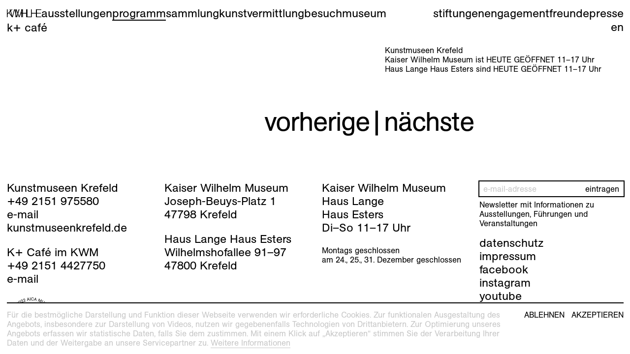

--- FILE ---
content_type: text/html; charset=utf-8
request_url: https://kunstmuseenkrefeld.de/de/Program/2022/03/Lehrerinnen-Fuehrung-Sammlung-Von-Mondrian-Bis-Gursky
body_size: 36264
content:
<!DOCTYPE html><html lang="de"><head><meta charset="utf-8" /><meta content="width=device-width, initial-scale=1.0, user-scalable=no" name="viewport" /><meta content="IE=edge" http-equiv="X-UA-Compatible" /><title>Kunstmuseen Krefeld</title><link href="https://krefeld-production.b-cdn.net" rel="dns-prefetch" />
<!----------------------------------------------------------------------------





Design:
Tomas Celizna and Mevis & Van Deursen

Development and content management system:
Tomas Celizna





----------------------------------------------------------------------------->
<link rel="alternate" href="https://kunstmuseenkrefeld.de/en/Program/2022/03/Lehrerinnen-Fuehrung-Sammlung-Von-Mondrian-Bis-Gursky" hreflang="en">
<meta property="og:site_name" content="Krefeld">
<meta property="og:title" content="Event">
<meta property="og:type" content="website">
<meta property="og:url" content="https://kunstmuseenkrefeld.de/de/Program/2022/03/Lehrerinnen-Fuehrung-Sammlung-Von-Mondrian-Bis-Gursky"><meta name="csrf-param" content="authenticity_token" />
<meta name="csrf-token" content="bvVbHaR9+hkFTjYvgCfux2YQGJb3cCZQNsTMNNVMaQABT3rz+8MFXw9r0CCueJIwHICmOW4kc1aZktBgxs+UWw==" /><meta content="no-cache" name="turbolinks-cache-control" /><link href="https://use.typekit.net/wdl7wau.css" rel="stylesheet" /><script src="https://unpkg.com/@webcomponents/webcomponentsjs@^2/webcomponents-loader.js"></script><link rel="stylesheet" media="all" href="https://krefeld-production.b-cdn.net/packs/css/application-3797a196.css" data-turbolinks-track="true" /><script src="https://krefeld-production.b-cdn.net/packs/js/application-cacc15b6eb4ceced412f.js" async="async" defer="defer" data-turbolinks-track="true"></script><link rel="apple-touch-icon" href="https://krefeld-production.b-cdn.net/media/assets/W1siZiIsImFwcC9hc3NldHMvaW1hZ2VzL2Zhdmljb25zL2FwcGxlX3RvdWNoX2ljb24uc3ZnIl0sWyJwIiwidGh1bWIiLCIzNjB4MzYwIix7ImZvcm1hdCI6InBuZyJ9XV0/apple_touch_icon.png?sha=d819904ea8d54420" sizes="180x180" /><link rel="apple-touch-icon" href="https://krefeld-production.b-cdn.net/media/assets/W1siZiIsImFwcC9hc3NldHMvaW1hZ2VzL2Zhdmljb25zL2FwcGxlX3RvdWNoX2ljb24uc3ZnIl0sWyJwIiwidGh1bWIiLCIzMDR4MzA0Iix7ImZvcm1hdCI6InBuZyJ9XV0/apple_touch_icon.png?sha=28b38ce9fd35e5a0" sizes="152x152" /><link rel="apple-touch-icon" href="https://krefeld-production.b-cdn.net/media/assets/W1siZiIsImFwcC9hc3NldHMvaW1hZ2VzL2Zhdmljb25zL2FwcGxlX3RvdWNoX2ljb24uc3ZnIl0sWyJwIiwidGh1bWIiLCIyODh4Mjg4Iix7ImZvcm1hdCI6InBuZyJ9XV0/apple_touch_icon.png?sha=87798cb69f28a3e2" sizes="144x144" /><link rel="apple-touch-icon" href="https://krefeld-production.b-cdn.net/media/assets/W1siZiIsImFwcC9hc3NldHMvaW1hZ2VzL2Zhdmljb25zL2FwcGxlX3RvdWNoX2ljb24uc3ZnIl0sWyJwIiwidGh1bWIiLCIyNDB4MjQwIix7ImZvcm1hdCI6InBuZyJ9XV0/apple_touch_icon.png?sha=5c1dc4e74972d75c" sizes="120x120" /><link rel="apple-touch-icon" href="https://krefeld-production.b-cdn.net/media/assets/W1siZiIsImFwcC9hc3NldHMvaW1hZ2VzL2Zhdmljb25zL2FwcGxlX3RvdWNoX2ljb24uc3ZnIl0sWyJwIiwidGh1bWIiLCIyMjh4MjI4Iix7ImZvcm1hdCI6InBuZyJ9XV0/apple_touch_icon.png?sha=979d19a308ab5580" sizes="114x114" /><link rel="apple-touch-icon" href="https://krefeld-production.b-cdn.net/media/assets/W1siZiIsImFwcC9hc3NldHMvaW1hZ2VzL2Zhdmljb25zL2FwcGxlX3RvdWNoX2ljb24uc3ZnIl0sWyJwIiwidGh1bWIiLCIxNTJ4MTUyIix7ImZvcm1hdCI6InBuZyJ9XV0/apple_touch_icon.png?sha=0b25533436d1dcf4" sizes="76x76" /><link rel="apple-touch-icon" href="https://krefeld-production.b-cdn.net/media/assets/W1siZiIsImFwcC9hc3NldHMvaW1hZ2VzL2Zhdmljb25zL2FwcGxlX3RvdWNoX2ljb24uc3ZnIl0sWyJwIiwidGh1bWIiLCIxNDR4MTQ0Iix7ImZvcm1hdCI6InBuZyJ9XV0/apple_touch_icon.png?sha=90b5ed1ba8ffeeec" sizes="72x72" /><link rel="apple-touch-icon" href="https://krefeld-production.b-cdn.net/media/assets/W1siZiIsImFwcC9hc3NldHMvaW1hZ2VzL2Zhdmljb25zL2FwcGxlX3RvdWNoX2ljb24uc3ZnIl0sWyJwIiwidGh1bWIiLCIxMjB4MTIwIix7ImZvcm1hdCI6InBuZyJ9XV0/apple_touch_icon.png?sha=b984057ad6a4d693" sizes="60x60" /><link rel="apple-touch-icon" href="https://krefeld-production.b-cdn.net/media/assets/W1siZiIsImFwcC9hc3NldHMvaW1hZ2VzL2Zhdmljb25zL2FwcGxlX3RvdWNoX2ljb24uc3ZnIl0sWyJwIiwidGh1bWIiLCIxMTR4MTE0Iix7ImZvcm1hdCI6InBuZyJ9XV0/apple_touch_icon.png?sha=45b4b8b262cf745f" sizes="57x57" /><link rel="icon" type="image/png" href="https://krefeld-production.b-cdn.net/media/assets/W1siZiIsImFwcC9hc3NldHMvaW1hZ2VzL2Zhdmljb25zL2Zhdmljb25fa3dtLnN2ZyJdLFsicCIsInRodW1iIiwiMzJ4MzIiLHsiZm9ybWF0IjoicG5nIn1dXQ/favicon_kwm.png?sha=a5dc7266047c9d11" sizes="16x16" /><link rel="icon" type="image/png" href="https://krefeld-production.b-cdn.net/media/assets/W1siZiIsImFwcC9hc3NldHMvaW1hZ2VzL2Zhdmljb25zL2Zhdmljb25fa3dtLnN2ZyJdLFsicCIsInRodW1iIiwiMzJ4MzIiLHsiZm9ybWF0IjoicG5nIn1dXQ/favicon_kwm.png?sha=a5dc7266047c9d11" sizes="32x32" /><link rel="icon" type="image/png" href="https://krefeld-production.b-cdn.net/media/assets/W1siZiIsImFwcC9hc3NldHMvaW1hZ2VzL2Zhdmljb25zL2Zhdmljb25fa3dtLnN2ZyJdLFsicCIsInRodW1iIiwiOTZ4OTYiLHsiZm9ybWF0IjoicG5nIn1dXQ/favicon_kwm.png?sha=2f961e0e605ba4e5" sizes="96x96" /><link rel="icon" type="image/png" href="https://krefeld-production.b-cdn.net/media/assets/W1siZiIsImFwcC9hc3NldHMvaW1hZ2VzL2Zhdmljb25zL2Zhdmljb25fa3dtLnN2ZyJdLFsicCIsInRodW1iIiwiMTYweDE2MCIseyJmb3JtYXQiOiJwbmcifV1d/favicon_kwm.png?sha=18c8c8142510f70b" sizes="160x160" /><link rel="icon" type="image/png" href="https://krefeld-production.b-cdn.net/media/assets/W1siZiIsImFwcC9hc3NldHMvaW1hZ2VzL2Zhdmljb25zL2Zhdmljb25fa3dtLnN2ZyJdLFsicCIsInRodW1iIiwiMTk2eDE5NiIseyJmb3JtYXQiOiJwbmcifV1d/favicon_kwm.png?sha=f4fa7284f3a4752f" sizes="196x196" /><link rel="icon" type="image/png" href="https://krefeld-production.b-cdn.net/media/assets/W1siZiIsImFwcC9hc3NldHMvaW1hZ2VzL2Zhdmljb25zL2Zhdmljb25fa3dtLnN2ZyJdLFsicCIsInRodW1iIiwiMTkyeDE5MiIseyJmb3JtYXQiOiJwbmcifV1d/favicon_kwm.png?sha=9094799df6c477f6" sizes="192x192" /><link rel="mask-icon" href="https://krefeld-production.b-cdn.net/media/assets/W1siZiIsImFwcC9hc3NldHMvaW1hZ2VzL2Zhdmljb25zL21hc2tfaWNvbi5zdmciXSxbInAiLCJ0aHVtYiIsbnVsbCx7ImZvcm1hdCI6InN2ZyJ9XV0/mask_icon.svg?sha=2eba0b5c4156cd62" color="#000000" /><meta name="theme-color" content="#ffffff" /><meta name="msapplication-TileColor" content="#000000" /><meta name="msapplication-TileImage" content="https://krefeld-production.b-cdn.net/media/assets/W1siZiIsImFwcC9hc3NldHMvaW1hZ2VzL2Zhdmljb25zL21zX3RpbGVfaWNvbi5zdmciXSxbInAiLCJ0aHVtYiIsIjE0NHgxNDQiLHsiZm9ybWF0IjoicG5nIn1dXQ/ms_tile_icon.png?sha=5c1dc8d2c4c1dcd9" /></head><body data-overlay="" data-page-type="event_page" data-path="Program/2022/03/Lehrerinnen-Fuehrung-Sammlung-Von-Mondrian-Bis-Gursky"><div class="overlay" data-expanded="" data-new="" data-state-option="permanent" data-view-option="mask"><div class="overlay__content"><img class="overlay__img" /><button class="overlay__close"><svg viewBox="0 0 100 100"><line x1="0" x2="100" y1="0" y2="100"></line><line x1="100" x2="0" y1="0" y2="100"></line></svg></button></div><div class="overlay__mask"><div class="overlay__mask__yield"><div class="modulor_page modulor_page__is_master" data-html-title="Kunstmuseen Krefeld – Root" data-permalink="Root"><div class="modulor_web_modules"><div class="modulor_web_module modulor_web_module_system flash_module flash_module__content"></div><div class="modulor_web_module modulor_web_module_system yield_module yield_module__content"><div class="modulor_page modulor_page__is_master" data-html-title="Kunstmuseen Krefeld – Site" data-permalink="Site"><div class="modulor_web_modules"><div class="modulor_web_module modulor_web_module_content site_menu_module site_menu_module__content"><nav role="navigation"><div class="site_menu_module__main_menu"><ul class="site_menu_module__main_menu__menu_items site_menu_module__main_menu__menu_items__primary"><li class="site_menu_module__main_menu__menu_item site_menu_module__main_menu__menu_item__link_to_index"><a class="site_menu_module__link_to_index" href="/de"><span class="site_menu_module__link_to_index__letter"><svg xmlns="http://www.w3.org/2000/svg" xmlns:xlink="http://www.w3.org/1999/xlink" version="1.1" x="0px" y="0px" viewBox="0 0 779 1000" xml:space="preserve">
	<path d="M657.2,1000L267.7,471.7l-170,167.1V1000H0V0h97.7v526.9L617.6,0h121.8L335.7,409.3L779,1000H657.2z"></path>
</svg>
</span><span class="site_menu_module__link_to_index__letter"><svg xmlns="http://www.w3.org/2000/svg" xmlns:xlink="http://www.w3.org/1999/xlink" version="1.1" x="0px" y="0px" viewBox="0 0 1267.7 1000" xml:space="preserve">
	<path d="M966,1000H865.4l-170-661.5c-21.2-82.2-43.9-162.9-60.9-246.5c-18.4,83.6-41.1,165.7-62.3,247.9L405.1,1000h-99.2L0,0 h107.6l192.6,689.8c18.4,63.7,36.8,127.5,52.4,191.2c12.7-63.7,31.2-127.5,46.7-191.2L575.1,0h114.7l177.1,685.6 c17,66.6,32.6,134.6,48.2,201.1c15.6-68,35.4-134.6,53.8-201.1L1157.2,0h110.5L966,1000z"></path>
</svg>
</span><span class="site_menu_module__link_to_index__letter"><svg xmlns="http://www.w3.org/2000/svg" xmlns:xlink="http://www.w3.org/1999/xlink" version="1.1" x="0px" y="0px" viewBox="0 0 923.5 1000" xml:space="preserve">
	<path d="M830,1000V325.8c0-83.6,4.2-165.7,9.9-249.3c-12.7,34-21.2,69.4-32.6,103.4c-15.6,52.4-35.4,104.8-55.2,155.8L502.8,1000 h-76.5L138.8,245c-21.2-55.2-39.7-111.9-58.1-168.6c9.9,76.5,12.7,155.8,12.7,232.3V1000H0V0h138.8L398,695.5 c25.5,66.6,52.4,136,68,206.8c18.4-86.4,51-172.8,82.2-255L791.8,0h131.7v1000H830z"></path>
</svg>
</span><span class="site_menu_module__link_to_index__letter"><svg xmlns="http://www.w3.org/2000/svg" xmlns:xlink="http://www.w3.org/1999/xlink" version="1.1" x="0px" y="0px" viewBox="0 0 742.2 1000" xml:space="preserve">
	<path d="M655.7,1000V515.6H72.1V1000H14V0h58.1v464.6h583.6V0h59.5v1000H655.7z"></path>
	<path d="M644.5,1000V534H97.7v466H0V0h97.7v449h546.7V0h97.7v1000H644.5z"></path>
</svg>
</span><span class="site_menu_module__link_to_index__letter"><svg xmlns="http://www.w3.org/2000/svg" xmlns:xlink="http://www.w3.org/1999/xlink" version="1.1" x="0px" y="0px" viewBox="0 0 596.3 1000" xml:space="preserve">
	<path d="M0,1000V0h96.3v916.4h500v83.6H0z"></path>
</svg>
</span><span class="site_menu_module__link_to_index__letter"><svg xmlns="http://www.w3.org/2000/svg" xmlns:xlink="http://www.w3.org/1999/xlink" version="1.1" x="0px" y="0px" viewBox="0 0 742.2 1000" xml:space="preserve">
	<path d="M655.7,1000V515.6H72.1V1000H14V0h58.1v464.6h583.6V0h59.5v1000H655.7z"></path>
	<path d="M644.5,1000V534H97.7v466H0V0h97.7v449h546.7V0h97.7v1000H644.5z"></path>
</svg>
</span><span class="site_menu_module__link_to_index__letter"><svg xmlns="http://www.w3.org/2000/svg" xmlns:xlink="http://www.w3.org/1999/xlink" version="1.1" x="0px" y="0px" viewBox="0 0 660.1 1000" xml:space="preserve">
	<path d="M0,1000V0h644.5v85H97.7v361.2h512.7v83.6H97.7v386.7h562.3v83.6H0z"></path>
</svg>
</span></a></li><li class="site_menu_module__main_menu__menu_item"><a href="/de/Exhibitions">Ausstellungen</a></li><li class="site_menu_module__main_menu__menu_item" data-current=""><a href="/de/Program">Programm</a></li><li class="site_menu_module__main_menu__menu_item"><a href="/de/Collection">Sammlung</a></li><li class="site_menu_module__main_menu__menu_item"><a href="/de/Education">Kunstvermittlung</a></li><li class="site_menu_module__main_menu__menu_item"><a href="/de/Visit">Besuch</a></li><li class="site_menu_module__main_menu__menu_item"><a href="/de/Museum">Museum</a></li><li class="site_menu_module__main_menu__menu_item"><a href="/de/Museum/Kaiser-Wilhelm-Museum/Cafe">K+ Café</a></li></ul><ul class="site_menu_module__main_menu__menu_items site_menu_module__main_menu__menu_items__secondary"><li class="site_menu_module__main_menu__menu_item site_menu_module__main_menu__menu_item__foundations"><a href="/de/Foundations">Stiftungen</a></li><li class="site_menu_module__main_menu__menu_item site_menu_module__main_menu__menu_item__engagement"><a href="/de/Engagement">Engagement</a></li><li class="site_menu_module__main_menu__menu_item site_menu_module__main_menu__menu_item__press"><a href="/de/Friends">Freunde</a></li><li class="site_menu_module__main_menu__menu_item site_menu_module__main_menu__menu_item__press"><a href="/de/Press">Presse</a></li><li class="site_menu_module__main_menu__menu_item site_menu_module__main_menu__menu_item__lang_switch"><span class="lang_switch__locale lang_switch__locale__current">de</span><a class="lang_switch__locale" href="/en/Program/2022/03/Lehrerinnen-Fuehrung-Sammlung-Von-Mondrian-Bis-Gursky">en</a></li></ul></div><div class="site_menu_module__sidebar"><div class="site_menu_module__sidebar__content"><p class="site_menu_module__sidebar__kunstmuseen">Kunstmuseen Krefeld</p><p class="site_menu_module__sidebar__kwm_hours"><span class='loc'>Kaiser Wilhelm Museum ist </span>HEUTE GEÖFFNET <span class="date_range same_year same_month same_day"><time datetime="2022-03-11T11:00:00+01:00" class="semantic de am date_time whole_hour whole_minute from" data-in-words="" data-format="krefeld"><span class="day a">Fr</span><span class="sep">, </span><span class="day d">11</span><span class="sep">. </span><span class="month b">Mär</span><span class="sep">. </span><span class="year Y">2022</span><span class="sep">, </span><span class="hours H">11</span><span class="sep">.</span><span class="minutes M">00</span><span class="str"> Uhr</span></time><span class="date_range_separator">–</span><time datetime="2022-03-11T17:00:00+01:00" class="semantic de pm date_time whole_hour whole_minute to" data-in-words="" data-format="krefeld"><span class="day a">Fr</span><span class="sep">, </span><span class="day d">11</span><span class="sep">. </span><span class="month b">Mär</span><span class="sep">. </span><span class="year Y">2022</span><span class="sep">, </span><span class="hours H">17</span><span class="sep">.</span><span class="minutes M">00</span><span class="str"> Uhr</span></time></span></p><p class="site_menu_module__sidebar__hlhe_hours"><span class='loc'>Haus Lange Haus Esters sind </span>HEUTE GEÖFFNET <span class="date_range same_year same_month same_day"><time datetime="2025-11-01T11:00:00+01:00" class="semantic de am date_time whole_hour whole_minute from" data-in-words="" data-format="krefeld"><span class="day a">Sa</span><span class="sep">, </span><span class="day d">1</span><span class="sep">. </span><span class="month b">Nov</span><span class="sep">. </span><span class="year Y">2025</span><span class="sep">, </span><span class="hours H">11</span><span class="sep">.</span><span class="minutes M">00</span><span class="str"> Uhr</span></time><span class="date_range_separator">–</span><time datetime="2025-11-01T17:00:00+01:00" class="semantic de pm date_time whole_hour whole_minute to" data-in-words="" data-format="krefeld"><span class="day a">Sa</span><span class="sep">, </span><span class="day d">1</span><span class="sep">. </span><span class="month b">Nov</span><span class="sep">. </span><span class="year Y">2025</span><span class="sep">, </span><span class="hours H">17</span><span class="sep">.</span><span class="minutes M">00</span><span class="str"> Uhr</span></time></span></p><p class="site_menu_module__sidebar__info"></p></div></div><div class="site_menu_module__mobile_menu"><label class="site_menu_module__mobile_menu__label" for="mobile_menu__toggle"></label><input class="site_menu_module__mobile_menu__toggle" id="mobile_menu__toggle" type="checkbox" /><div class="site_menu_module__mobile_menu__wrapper"><ul class="site_menu_module__mobile_menu__menu_items"><li class="site_menu_module__mobile_menu__menu_item site_menu_module__mobile_menu__menu_item__home"><a class="site_menu_module__link_to_index" href="/de">Home</a></li><li class="site_menu_module__mobile_menu__menu_item"><a href="/de/Exhibitions">Ausstellungen</a></li><li class="site_menu_module__mobile_menu__menu_item"><a href="/de/Program">Programm</a></li><li class="site_menu_module__mobile_menu__menu_item"><a href="/de/Collection">Sammlung</a></li><li class="site_menu_module__mobile_menu__menu_item"><a href="/de/Education">Kunstvermittlung</a></li><li class="site_menu_module__mobile_menu__menu_item"><a href="/de/Visit">Besuch</a></li><li class="site_menu_module__mobile_menu__menu_item"><a href="/de/Museum">Museum</a></li><li class="site_menu_module__mobile_menu__menu_item"><a href="/de/Museum/Kaiser-Wilhelm-Museum/Cafe">K+ Café</a></li><li class="site_menu_module__mobile_menu__menu_item site_menu_module__mobile_menu__menu_item__foundations"><a href="/de/Foundations">Stiftungen</a></li><li class="site_menu_module__mobile_menu__menu_item site_menu_module__mobile_menu__menu_item__engagement"><a href="/de/Engagement">Engagement</a></li><li class="site_menu_module__mobile_menu__menu_item site_menu_module__mobile_menu__menu_item__friends"><a href="/de/Friends">Freunde</a></li><li class="site_menu_module__mobile_menu__menu_item site_menu_module__mobile_menu__menu_item__press"><a href="/de/Press">Presse</a></li><li class="site_menu_module__mobile_menu__menu_item site_menu_module__mobile_menu__menu_item__lang_switch"><span class="lang_switch__locale lang_switch__locale__current">de</span><a class="lang_switch__locale" href="/en/Program/2022/03/Lehrerinnen-Fuehrung-Sammlung-Von-Mondrian-Bis-Gursky">en</a></li><li class="site_menu_module__mobile_menu__menu_item site_menu_module__mobile_menu__menu_item__link_to_index"><a class="site_menu_module__link_to_index" href="/de"><span class="site_menu_module__link_to_index__letter"><svg xmlns="http://www.w3.org/2000/svg" xmlns:xlink="http://www.w3.org/1999/xlink" version="1.1" x="0px" y="0px" viewBox="0 0 735.1 1000" xml:space="preserve">
	<path d="M658.6,1000L246.5,453.3L58.1,644.5V1000H0V0h58.1v566.6L620.4,0h73.7L286.1,412.2l449,587.8H658.6z"></path>
</svg>
</span><span class="site_menu_module__link_to_index__letter"><svg xmlns="http://www.w3.org/2000/svg" xmlns:xlink="http://www.w3.org/1999/xlink" version="1.1" x="0px" y="0px" viewBox="0 0 1232.3 1000" xml:space="preserve">
	<path d="M941.9,1000h-80.7L617.6,63.7L368.3,1000h-79.3L0,0h60.9l267.7,934.8L579.3,0h79.3l243.6,939.1L1172.8,0h59.5L941.9,1000z"></path>
</svg>
</span><span class="site_menu_module__link_to_index__letter"><svg xmlns="http://www.w3.org/2000/svg" xmlns:xlink="http://www.w3.org/1999/xlink" version="1.1" x="0px" y="0px" viewBox="0 0 883.9 1000" xml:space="preserve">
	<path d="M827.2,1000V48.2l-347,951.8h-77.9L56.7,49.6V1000H0V0h94.9l347,950.4L789,0h94.9v1000H827.2z"></path>
</svg>
</span><span class="site_menu_module__link_to_index__letter"><svg xmlns="http://www.w3.org/2000/svg" xmlns:xlink="http://www.w3.org/1999/xlink" version="1.1" x="0px" y="0px" viewBox="0 0 701.1 1000" xml:space="preserve">
	<path d="M641.6,1000V515.6H58.1V1000H0V0h58.1v464.6h583.6V0h59.5v1000H641.6z"></path>
</svg>
</span><span class="site_menu_module__link_to_index__letter"><svg xmlns="http://www.w3.org/2000/svg" xmlns:xlink="http://www.w3.org/1999/xlink" version="1.1" x="0px" y="0px" viewBox="0 0 562.3 1000" xml:space="preserve">
	<path d="M0,1000V0h58.1v946.2h504.2v53.8H0z"></path>
</svg>
</span><span class="site_menu_module__link_to_index__letter"><svg xmlns="http://www.w3.org/2000/svg" xmlns:xlink="http://www.w3.org/1999/xlink" version="1.1" x="0px" y="0px" viewBox="0 0 701.1 1000" xml:space="preserve">
	<path d="M641.6,1000V515.6H58.1V1000H0V0h58.1v464.6h583.6V0h59.5v1000H641.6z"></path>
</svg>
</span><span class="site_menu_module__link_to_index__letter"><svg xmlns="http://www.w3.org/2000/svg" xmlns:xlink="http://www.w3.org/1999/xlink" version="1.1" x="0px" y="0px" viewBox="0 0 587.8 1000" xml:space="preserve">
	<path d="M0,1000V0h560.9v52.4H58.1v409.3h478.8v52.4H58.1v432h529.7v53.8H0z"></path>
</svg>
</span></a></li></ul></div></div></nav></div><div class="modulor_web_module modulor_web_module_system yield_module yield_module__content"><div class="modulor_page modulor_page__is_master" data-html-title="Kunstmuseen Krefeld – Event" data-permalink="Event"><div class="modulor_web_modules"><div class="modulor_web_module modulor_web_module_system yield_module yield_module__content"><div class="modulor_page event_page modulor_page__is_current" data-html-title="Kunstmuseen Krefeld" data-page-type="event_page" data-path="Program/2022/03/Lehrerinnen-Fuehrung-Sammlung-Von-Mondrian-Bis-Gursky"><div class="modulor_web_modules"></div></div></div><div class="modulor_web_module modulor_web_module_list event_list_module event_list_module__content" data-display-option="list" data-view-option="nav"><ul class="event_list_module__nav"><li class="event_list_module__nav__item event_list_module__nav__item__prev"><a href="/de/Program/2026/01/Design-Studio-2-Mit-Michael-Grandt-Von-Omote-Ura-Product-Design">vorherige</a></li><li class="event_list_module__nav__item event_list_module__nav__item__separator"> | </li><li class="event_list_module__nav__item event_list_module__nav__item__next"><a href="/de/Program/2022/03/Kunsthunger-Im-K">nächste</a></li></ul></div></div></div></div><div class="modulor_web_module modulor_web_module_content footer_module footer_module__content"><footer role="contentinfo"><div class="footer_module__columns"><div class="footer_module__col footer_module__col__col_1"><p>Kunstmuseen Krefeld<br>
<a href="tel:+492151975580">+49 2151 975580</a><br>
<a href="mailto:servicekunstmuseen@krefeld.de">e-mail</a><br>
<a href="https://kunstmuseenkrefeld.de">kunstmuseenkrefeld.de</a></p>

<p>K+ Café im KWM<br>
<a href="tel:+4921514427750">+49 2151 4427750</a><br>
<a href="mailto:kplusbeiflavia@gmail.com">e-mail</a></p>
<div class="footer_module__logo"><a title="AICA Museum des Jahres 2022" href="https://kunstmuseenkrefeld.de/de/Museum"><svg version="1.1" xmlns="http://www.w3.org/2000/svg" xmlns:xlink="http://www.w3.org/1999/xlink" x="0px" y="0px"
  viewBox="0 0 1000 1000" xml:space="preserve">
  <g>
    <g>
      <path d="M422.81,49.79l-4.09,19.43l-8.54,1.22l13.98-64.16l8.11-1.16l31.75,57.62l-8.54,1.22l-9.54-17.48L422.81,49.79z
			 M429.78,16.57l-5.45,25.96l18.03-2.58L429.78,16.57z" />
    </g>
    <g>
      <path d="M479.59,62.45l-8.18,0.44l-3.29-61.45L476.3,1L479.59,62.45z" />
    </g>
    <g>
      <path d="M546.13,43.35c-2.91,13.42-13.96,20.19-27.2,19.73c-18.9-0.66-27.5-14.3-26.88-32.07c0.63-18.03,10-31.66,29.33-30.99
			c13.5,0.47,23.26,8.13,24.71,21.79l-8.3,0.5c-1.61-8.95-7.25-14.64-16.49-14.96c-14.37-0.5-20.11,11.42-20.54,24.05
			c-0.43,12.28,5,24.16,18.68,24.63c8.62,0.3,15.69-4.69,18.62-13.92L546.13,43.35z" />
    </g>
    <g>
      <path d="M565.67,47.76l-9.89,17.22l-8.5-1.47l33.1-56.71l8.07,1.4l12.41,64.61l-8.5-1.47l-3.68-19.57L565.67,47.76z M582.54,18.31
			l-13.19,23.01l17.95,3.11L582.54,18.31z" />
    </g>
    <g>
      <path d="M687.31,102.58l-7.65-2.94c0,0,14.04-35.5,18.07-45.25l-35.15,38.68l-5.86-2.26l0.33-52.55c-4.13,10.74-17.33,46-17.33,46
			l-7.57-2.91l22.11-57.43l9.68,3.73l0.24,53.23l35.79-39.36l9.44,3.63L687.31,102.58z" />
    </g>
    <g>
      <path d="M769.88,78.84l-18.35,31.78c-2.14,3.7-4.87,8.26-8.19,10.87c-7.46,5.96-16.25,4.61-24.02,0.12
			c-6.79-3.92-12.97-9.6-13.53-17.88c-0.4-6.27,3.35-12.76,6.48-18.2l17.3-29.96l7.25,4.18l-17.96,31.1
			c-4.1,7.09-9.15,16.36,3.46,23.64c12.3,7.11,18.26-1.64,22.53-9.03l17.78-30.8L769.88,78.84z" />
    </g>
    <g>
      <path d="M803.21,125.56c4.3-7.03,2.73-12.85-3.77-17.84c-4.63-3.56-10.82-5.23-14.91,0.09c-3.34,4.35-1.66,6.74,3.5,13.9
			l1.44,1.99c6.37,8.74,12.81,17.53,4.63,28.17c-7.64,9.95-19.59,7.48-28.44,0.69c-10.65-8.18-14.52-18.73-6.83-30.74l7.39,4.25
			c-5.24,8.39-3.61,15.14,4.27,21.19c4.98,3.82,12.11,5.56,16.46-0.11c4.73-6.15-0.14-12.41-3.91-17.51l-4.47-6.07
			c-6.73-9.12-5.53-15.13-1.28-20.66c7.43-9.68,18.49-6.9,26.09-1.06c5.87,4.51,11,10.43,10.23,18.3c-0.34,3.59-1.36,6.64-3.4,9.58
			L803.21,125.56z" />
    </g>
    <g>
      <path d="M828.47,198.07l-5.12,5.23l-30.97-30.29l43.03-43.99l30.22,29.56l-5.37,5.48l-24.36-23.83l-13.1,13.4l22.99,22.49
			l-5.12,5.23l-22.99-22.49l-14.32,14.64L828.47,198.07z" />
    </g>
    <g>
      <path d="M906.3,207.74l-28.62,22.97c-3.33,2.67-7.53,5.93-11.57,7.16c-9.12,2.84-16.81-1.6-22.43-8.6
			c-4.91-6.12-8.61-13.65-6.13-21.57c1.9-5.99,7.74-10.68,12.64-14.61l26.99-21.66l5.24,6.53l-28.01,22.47
			c-6.39,5.13-14.45,11.93-5.34,23.28c8.89,11.08,17.61,5.09,24.27-0.25l27.74-22.26L906.3,207.74z" />
    </g>
    <g>
      <path d="M895.26,308.32l-4.05-7.12c0,0,33.34-18.59,42.64-23.59l-51.7,7.68l-3.11-5.45l33.52-40.46
			c-10,5.69-42.54,24.63-42.54,24.63l-4.01-7.04l53.47-30.46l5.13,9.01l-33.51,41.36l52.63-7.81l5,8.78L895.26,308.32z" />
    </g>
    <g>
      <path d="M974.98,344.31c1.03,3.24,1.99,6.59,2.24,9.99c1.24,14.6-9.12,23.18-22,27.25c-11.47,3.63-24.12,3.79-32.49-6.18
			c-3.66-4.33-5.84-10.68-7.53-16l-5.02-15.87l58.67-18.55L974.98,344.31z M919.64,349.11l2.58,8.14c1.18,3.74,2.92,8.95,5.35,12.02
			c6.33,7.87,16.73,6.96,25.38,4.22c14.46-4.57,19.26-13.95,15.35-26.34l-3.86-12.22L919.64,349.11z" />
    </g>
    <g>
      <path d="M942.58,443.52l-7.2,1.31l-7.76-42.62l60.54-11.02l7.57,41.59l-7.55,1.37l-6.1-33.53l-18.44,3.36l5.76,31.64l-7.2,1.31
			l-5.76-31.64l-20.15,3.67L942.58,443.52z" />
    </g>
    <g>
      <path d="M981.76,484.55c8.12-1.41,11.45-6.44,10.91-14.61c-0.38-5.83-3.21-11.58-9.91-11.14c-5.48,0.36-6.16,3.2-8.13,11.81
			L974.1,473c-2.36,10.55-4.71,21.19-18.1,22.07c-12.53,0.83-18.55-9.78-19.29-20.91c-0.89-13.39,4.49-23.27,18.58-25.43l1.69,8.36
			c-9.77,1.61-13.76,7.29-13.1,17.2c0.41,6.26,3.81,12.76,10.95,12.29c7.74-0.51,9.23-8.3,10.57-14.5l1.61-7.36
			c2.41-11.08,7.71-14.14,14.67-14.6c12.18-0.81,17.39,9.33,18.02,18.9c0.49,7.39-0.57,15.15-6.99,19.77
			c-2.92,2.12-5.89,3.36-9.45,3.77L981.76,484.55z" />
    </g>
    <g>
      <path d="M950.45,562.69c-11-1.21-16.64-6.57-15.36-18.18c1.4-12.74,10.22-15.54,21.57-14.29l-0.36,8.03
			c-0.85-0.18-1.29-0.23-1.9-0.3c-5.98-0.66-11.39,0.68-12.15,7.61c-0.68,6.15,3.73,8.3,9.54,8.94l44.53,4.91l-0.91,8.23
			L950.45,562.69z" />
    </g>
    <g>
      <path d="M949.05,585.15l-16.84-10.52l1.79-8.44l55.45,35.18l-1.7,8.02l-65.02,10.01l1.79-8.44l19.69-2.96L949.05,585.15z
			 M977.85,603.1l-22.51-14.03l-3.78,17.82L977.85,603.1z" />
    </g>
    <g>
      <path d="M943.6,643.33L917.5,634l2.73-7.63l57.95,20.71l-2.73,7.63l-25.03-8.95l-10.68,29.88l25.03,8.95l-2.79,7.8l-57.95-20.71
			l2.79-7.8l26.1,9.33L943.6,643.33z" />
    </g>
    <g>
      <path
        d="M941.43,734.21c-3.27,6.16-7.1,11.52-14.5,12.63c-3.88,0.61-7.48-0.41-10.94-2.25c-6.39-3.39-9.98-9.83-7.78-16.95
			c-0.8,0.96-1.49,1.88-2.48,2.63c-7.83,6.01-20.64-5.92-30.35-2.88l4.74-8.93c4.4,0.07,6.85,0.67,11.06,2.22
			c4.79,1.75,10.22,4.73,14.86,1.18c1.87-1.47,3.87-5.05,5.21-7.59l6.04-11.4l-22.56-11.97l3.8-7.16l54.36,28.84L941.43,734.21z
			 M923.39,706.09l-7.23,13.63c-3.51,6.62-4.29,13.11,3.48,17.24c9.08,4.82,13.47-2.52,17.11-9.37l5.96-11.24L923.39,706.09z" />
    </g>
    <g>
      <path d="M852,774.02l-6.01-4.18l24.72-35.58l50.53,35.11l-24.12,34.72l-6.3-4.38l19.45-27.99l-15.39-10.69l-18.35,26.41
			l-6.01-4.18l18.35-26.41l-16.82-11.69L852,774.02z" />
    </g>
    <g>
      <path d="M850.32,830.78c6.7,4.79,12.62,3.64,18.07-2.49c3.88-4.36,5.99-10.42,0.98-14.87c-4.1-3.65-6.61-2.14-14.11,2.5
			l-2.08,1.29c-9.17,5.73-18.4,11.52-28.43,2.6c-9.38-8.34-6.06-20.08,1.35-28.42c8.92-10.03,19.72-13.14,31.15-4.62l-4.77,7.07
			c-8-5.83-14.84-4.68-21.45,2.75c-4.17,4.69-6.41,11.68-1.07,16.42c5.8,5.15,12.39,0.75,17.75-2.65l6.37-4.02
			c9.58-6.06,15.48-4.43,20.69,0.2c9.12,8.11,5.56,18.93-0.81,26.1c-4.92,5.54-11.19,10.23-18.98,8.9
			c-3.55-0.59-6.53-1.84-9.32-4.08L850.32,830.78z" />
    </g>
    <g>
      <path d="M786.82,831.85l5.16,6.59c-1.09,7.38-2.68,14.82-4.11,22.04c-1.55,7.63-3.9,18.21,1.21,24.73
			c4.14,5.28,10.22,5.28,15.16,1.41c6.79-5.32,5.52-12.18,0.68-18.36l-1.02-1.3l6.92-4.87l0.43,0.55
			c8.11,10.36,7.67,21.67-2.77,29.84c-9.61,7.52-19.68,6.11-25.81-1.71c-7.09-9.06-4.38-21.58-2.16-32.18L783.6,844l-24.57,19.23
			l-4.67-5.97L786.82,831.85z" />
    </g>
    <g>
      <path d="M731.12,871.58c15.34-9.5,27.07,1.99,34.92,14.66c11.38,18.38,9,31.24-2.79,38.53c-10.52,6.52-22.79,3.76-34.22-14.69
			C721.23,897.49,716.3,880.76,731.12,871.58z M760.16,918.79c8.15-5.05,6.61-15.48-1.15-28c-4.96-8-14.02-19.82-24.39-13.39
			c-10.89,6.75-3.06,20.55,1.86,28.48C741.25,913.59,749.86,925.17,760.16,918.79z" />
    </g>
    <g>
      <path
        d="M706.83,886.73l3.59,7.56c-2.67,6.96-5.85,13.88-8.83,20.6c-3.18,7.11-7.78,16.92-4.23,24.4
			c2.88,6.06,8.82,7.39,14.49,4.7c7.79-3.7,8.05-10.68,4.68-17.76l-0.71-1.5l7.82-3.24l0.3,0.63c5.65,11.89,2.74,22.82-9.22,28.51
			c-11.02,5.24-20.54,1.66-24.8-7.32c-4.94-10.39,0.44-22.02,4.92-31.87l6.2-13.56l-28.18,13.4l-3.26-6.85L706.83,886.73z" />
    </g>
    <g>
      <path
        d="M662.78,907.21l2.72,7.91c-3.44,6.62-7.37,13.14-11.09,19.48c-3.96,6.71-9.63,15.94-6.94,23.77
			c2.18,6.35,7.94,8.33,13.87,6.29c8.16-2.81,9.2-9.71,6.64-17.13l-0.54-1.57l8.14-2.34l0.23,0.66c4.28,12.45,0.17,22.98-12.36,27.3
			c-11.54,3.97-20.6-0.66-23.83-10.05c-3.74-10.88,2.9-21.83,8.46-31.12l7.68-12.78l-29.51,10.15l-2.47-7.17L662.78,907.21z" />
    </g>
    <g>
      <path d="M581.71,949.35l3.92-19.46l8.53-1.3l-13.42,64.28l-8.1,1.23l-32.25-57.34l8.53-1.3l9.69,17.39L581.71,949.35z
			 M575.04,982.63l5.22-26.01l-18.01,2.74L575.04,982.63z" />
    </g>
    <g>
      <path d="M525.7,937.16l8.17-0.61l4.6,61.36l-8.17,0.61L525.7,937.16z" />
    </g>
    <g>
      <path
        d="M460.18,956.87c2.79-13.44,13.78-20.31,27.02-19.96c18.91,0.49,27.62,14.06,27.16,31.83
			c-0.47,18.04-9.72,31.75-29.06,31.24c-13.5-0.35-23.33-7.93-24.9-21.57l8.3-0.57c1.69,8.94,7.38,14.58,16.62,14.82
			c14.38,0.37,20.01-11.6,20.34-24.23c0.32-12.29-5.22-24.11-18.9-24.47c-8.63-0.22-15.65,4.82-18.5,14.08L460.18,956.87z" />
    </g>
    <g>
      <path d="M441.73,952.93l9.52-17.42l8.53,1.29l-31.9,57.4l-8.1-1.23l-13.77-64.33l8.53,1.3l4.09,19.49L441.73,952.93z
			 M425.48,982.73l12.7-23.28l-18.01-2.73L425.48,982.73z" />
    </g>
    <g>
      <path
        d="M320.84,900.38l7.67,2.88c0,0-13.73,35.62-17.68,45.41l34.81-38.98l5.88,2.2l0.13,52.55
			c4.04-10.77,16.93-46.15,16.93-46.15l7.59,2.85l-21.6,57.62l-9.71-3.64l-0.71-53.23l-35.45,39.67l-9.47-3.55L320.84,900.38z" />
    </g>
    <g>
      <path d="M239.47,926.48l17.69-32.15c2.06-3.74,4.7-8.36,7.97-11.04c7.34-6.11,16.15-4.94,24.01-0.61
			c6.87,3.78,13.17,9.33,13.9,17.59c0.53,6.26-3.08,12.83-6.11,18.33l-16.68,30.32l-7.33-4.03l17.31-31.46
			c3.95-7.18,8.8-16.54-3.95-23.56c-12.45-6.85-18.22,2.01-22.34,9.5l-17.14,31.16L239.47,926.48z" />
    </g>
    <g>
      <path d="M206.23,881.4c-4.07,7.17-2.31,12.93,4.35,17.71c4.74,3.4,10.98,4.88,14.9-0.58c3.2-4.46,1.44-6.8-3.95-13.78l-1.51-1.94
			c-6.65-8.52-13.37-17.1-5.54-28.01c7.32-10.2,19.34-8.12,28.4-1.61c10.91,7.83,15.12,18.25,7.83,30.5l-7.53-4.01
			c4.96-8.56,3.11-15.25-4.96-21.04c-5.1-3.66-12.28-5.16-16.45,0.64c-4.52,6.3,0.54,12.4,4.48,17.38l4.66,5.92
			c7.02,8.9,6.02,14.94,1.95,20.6c-7.11,9.91-18.25,7.5-26.04,1.91c-6.02-4.32-11.34-10.07-10.82-17.96
			c0.22-3.6,1.15-6.68,3.09-9.69L206.23,881.4z" />
    </g>
    <g>
      <path d="M179.58,809.93l4.95-5.4l31.94,29.26l-41.57,45.37l-31.17-28.56l5.18-5.66l25.13,23.02l12.66-13.82l-23.71-21.73l4.95-5.4
			l23.71,21.73l13.84-15.1L179.58,809.93z" />
    </g>
    <g>
      <path d="M102.1,802.42l28.13-23.56c3.27-2.74,7.41-6.09,11.42-7.4c9.05-3.03,16.84,1.24,22.61,8.13
			c5.04,6.01,8.89,13.47,6.58,21.43c-1.77,6.03-7.52,10.84-12.33,14.87l-26.53,22.21l-5.37-6.42l27.53-23.05
			c6.28-5.26,14.2-12.23,4.86-23.39c-9.12-10.89-17.71-4.73-24.26,0.76l-27.27,22.83L102.1,802.42z" />
    </g>
    <g>
      <path d="M110.87,702.8l4.29,6.98c0,0-32.71,19.69-41.83,24.99l51.41-9.4l3.29,5.35l-32.16,41.56c9.8-6.02,41.7-26.04,41.7-26.04
			l4.25,6.91l-52.42,32.22l-5.43-8.84l32.12-42.45l-52.34,9.56l-5.29-8.61L110.87,702.8z" />
    </g>
    <g>
      <path d="M87.25,643.21c6.69,18.9-4.72,32.92-19.83,38.27c-16.6,5.87-33.27,0.31-39.37-16.95c-5.41-15.28-0.22-31.45,19.58-38.46
			C64.47,620.11,81.03,625.62,87.25,643.21z M34.55,661.76c4.3,12.16,16.02,16.52,29.49,11.75c12.57-4.45,21.32-14.48,16.58-27.87
			c-4.91-13.89-18.45-15.57-30.78-11.21C37.85,638.69,30.04,649.03,34.55,661.76z" />
    </g>
    <g>
      <path d="M73.19,597.1l1.66,8.11l-60.29,12.31l-7.88-38.6l7.43-1.52l6.23,30.49l18.36-3.75l-5.68-27.84l7.09-1.45l5.68,27.84
			L73.19,597.1z" />
    </g>
    <g>
      <path d="M8.6,517.75l53.97-2.68l0.41,8.27l-53.97,2.68l0.92,18.46l-7.49,0.37l-2.23-45.01l7.49-0.37L8.6,517.75z" />
    </g>
    <g>
      <path d="M34.76,479.93l27.64,2.11l-0.62,8.08l-61.36-4.67l0.62-8.08l26.51,2.02l2.41-31.63l-26.51-2.02l0.63-8.26l61.36,4.67
			l-0.63,8.26l-27.64-2.11L34.76,479.93z" />
    </g>
    <g>
      <path d="M68.98,386.08l7.18,1.45l-8.61,42.45L7.24,417.76l8.4-41.43l7.52,1.52l-6.77,33.4l18.37,3.72l6.39-31.52l7.18,1.46
			l-6.39,31.52L62,420.5L68.98,386.08z" />
    </g>
    <g>
      <path
        d="M72.15,324.22l23.04,9.28l-3.03,7.52l-23.04-9.28l-42.57,7.47l3.61-8.97l32.79-5.59L43.19,297.9l3.65-9.05L72.15,324.22z" />
    </g>
    <g>
      <path d="M121.6,264.58l6.42,3.53l-20.88,37.95L53.22,276.4l20.38-37.04l6.72,3.7l-16.43,29.86l16.42,9.03l15.5-28.18l6.41,3.53
			l-15.5,28.18l17.94,9.87L121.6,264.58z" />
    </g>
    <g>
      <path d="M122.91,242.72l11.19,16.4l-5.03,7.01l-36.63-54.5l4.78-6.66l63.56,16.96l-5.03,7.01l-19.22-5.21L122.91,242.72z
			 M103.75,214.7l14.97,21.9l10.62-14.8L103.75,214.7z" />
    </g>
    <g>
      <path
        d="M137.02,157.12c4.77-5.08,9.88-9.25,17.31-8.38c3.9,0.43,7.1,2.36,9.96,5.05c5.28,4.95,7.04,12.11,3.05,18.4
			c1.02-0.71,1.93-1.42,3.08-1.89c9.13-3.74,18.36,11.13,28.52,10.75l-6.92,7.37c-4.23-1.22-6.43-2.45-10.09-5.04
			c-4.16-2.95-8.62-7.25-14.03-5.04c-2.19,0.93-5.06,3.86-7.03,5.96l-8.83,9.41l18.62,17.48l-5.55,5.91l-44.87-42.11L137.02,157.12z
			 M147.04,188.99l10.56-11.25c5.13-5.47,7.59-11.52,1.17-17.55c-7.5-7.04-13.66-1.11-18.97,4.55l-8.71,9.28L147.04,188.99z" />
    </g>
    <g>
      <path d="M221.19,161.87l-5.05-6.67c1.2-7.36,2.91-14.78,4.45-21.97c1.67-7.61,4.18-18.15-0.82-24.75
			c-4.05-5.35-10.14-5.44-15.14-1.65c-6.88,5.21-5.71,12.09-0.97,18.34l1,1.32l-7,4.76l-0.42-0.56
			c-7.95-10.49-7.33-21.79,3.23-29.79c9.72-7.37,19.77-5.8,25.78,2.12c6.95,9.17,4.05,21.65,1.66,32.21l-3.31,14.54l24.87-18.85
			l4.58,6.04L221.19,161.87z" />
    </g>
    <g>
      <path d="M276.94,123.72c-15.49,9.26-27.04-2.42-34.68-15.21c-11.09-18.55-8.5-31.37,3.39-38.49c10.62-6.35,22.85-3.4,33.98,15.23
			C287.23,97.97,291.9,114.78,276.94,123.72z M248.64,76.05c-8.23,4.92-6.86,15.37,0.7,28.01c4.83,8.08,13.7,20.04,24.18,13.78
			c11-6.57,3.38-20.5-1.4-28.51C267.47,81.55,259.04,69.84,248.64,76.05z" />
    </g>
    <g>
      <path d="M300.75,109.48l-3.47-7.61c2.79-6.92,6.08-13.78,9.16-20.46c3.3-7.06,8.06-16.79,4.62-24.33
			c-2.78-6.11-8.7-7.53-14.41-4.93c-7.85,3.58-8.22,10.55-4.97,17.68l0.69,1.51l-7.87,3.11l-0.29-0.64
			c-5.46-11.98-2.37-22.86,9.68-28.36c11.1-5.06,20.56-1.33,24.68,7.72c4.77,10.47-0.79,22.01-5.44,31.79l-6.41,13.46l28.39-12.94
			l3.14,6.9L300.75,109.48z" />
    </g>
    <g>
      <path d="M344.32,90.09l-2.59-7.96c3.54-6.56,7.59-13.01,11.4-19.3c4.07-6.64,9.89-15.78,7.33-23.66
			c-2.08-6.38-7.8-8.46-13.77-6.51c-8.2,2.67-9.35,9.56-6.92,17.01l0.51,1.57l-8.17,2.21l-0.22-0.66
			c-4.08-12.51,0.21-22.98,12.81-27.09c11.6-3.78,20.58,0.99,23.66,10.44c3.56,10.94-3.26,21.78-8.98,30.98l-7.89,12.65l29.67-9.67
			l2.35,7.21L344.32,90.09z" />
    </g>
    <g>
      <path d="M438.31,139.82l-3.27,15.54l-6.83,0.98l11.19-51.33l6.49-0.93l25.4,46.1l-6.83,0.98l-7.63-13.98L438.31,139.82z
			 M443.88,113.25l-4.36,20.77l14.43-2.06L443.88,113.25z" />
    </g>
    <g>
      <path d="M483.73,149.95l-6.54,0.35l-2.63-49.16l6.54-0.35L483.73,149.95z" />
    </g>
    <g>
      <path d="M536.97,134.67c-2.33,10.73-11.17,16.15-21.76,15.78c-15.12-0.52-22-11.44-21.51-25.65c0.5-14.43,8-25.33,23.47-24.79
			c10.8,0.37,18.61,6.51,19.77,17.43l-6.64,0.4c-1.29-7.16-5.8-11.71-13.19-11.97c-11.5-0.4-16.09,9.14-16.44,19.24
			c-0.34,9.83,4.01,19.33,14.95,19.71c6.9,0.24,12.55-3.75,14.9-11.14L536.97,134.67z" />
    </g>
    <g>
      <path d="M552.59,138.18l-7.91,13.77l-6.8-1.18l26.48-45.37l6.46,1.12l9.93,51.68l-6.8-1.18L571,141.37L552.59,138.18z
			 M566.09,114.62l-10.55,18.41l14.36,2.49L566.09,114.62z" />
    </g>
    <g>
      <path d="M649.89,182.04l-6.11-2.35c0,0,11.23-28.4,14.46-36.2l-28.12,30.94l-4.69-1.8l0.27-42.04c-3.3,8.59-13.87,36.8-13.87,36.8
			l-6.05-2.33l17.68-45.94l7.74,2.98l0.19,42.59l28.64-31.49l7.55,2.91L649.89,182.04z" />
    </g>
    <g>
      <path d="M715.97,163.05l-14.68,25.42c-1.71,2.96-3.9,6.61-6.55,8.7c-5.97,4.76-13,3.69-19.22,0.09
			c-5.43-3.14-10.38-7.68-10.82-14.3c-0.32-5.02,2.68-10.21,5.18-14.56l13.84-23.97l5.8,3.35l-14.37,24.88
			c-3.28,5.68-7.32,13.09,2.77,18.91c9.84,5.68,14.61-1.31,18.02-7.23l14.23-24.64L715.97,163.05z" />
    </g>
    <g>
      <path d="M742.63,200.43c3.44-5.62,2.18-10.28-3.02-14.27c-3.71-2.85-8.65-4.18-11.92,0.07c-2.68,3.48-1.33,5.4,2.8,11.12
			l1.15,1.59c5.09,6.99,10.24,14.02,3.7,22.54c-6.12,7.96-15.67,5.98-22.75,0.55c-8.52-6.54-11.62-14.99-5.47-24.59l5.92,3.4
			c-4.19,6.72-2.89,12.11,3.42,16.96c3.98,3.06,9.68,4.45,13.17-0.09c3.78-4.92-0.11-9.93-3.13-14.01l-3.57-4.85
			c-5.39-7.3-4.42-12.1-1.03-16.52c5.95-7.74,14.79-5.52,20.87-0.85c4.7,3.61,8.8,8.34,8.19,14.64c-0.27,2.87-1.09,5.32-2.72,7.67
			L742.63,200.43z" />
    </g>
    <g>
      <path d="M762.84,258.45l-4.1,4.19l-24.77-24.23l34.42-35.19l24.18,23.65l-4.29,4.39l-19.49-19.06l-10.48,10.72l18.39,17.99
			l-4.1,4.19l-18.39-17.99l-11.46,11.71L762.84,258.45z" />
    </g>
    <g>
      <path d="M825.11,266.19l-22.89,18.37c-2.66,2.14-6.03,4.75-9.26,5.73c-7.29,2.28-13.45-1.27-17.95-6.88
			c-3.93-4.9-6.89-10.92-4.91-17.25c1.52-4.79,6.19-8.55,10.11-11.69l21.59-17.33l4.19,5.22l-22.41,17.98
			c-5.11,4.1-11.56,9.55-4.27,18.63c7.11,8.86,14.09,4.07,19.42-0.2l22.19-17.81L825.11,266.19z" />
    </g>
    <g>
      <path d="M816.28,346.63l-3.24-5.69c0,0,26.68-14.88,34.11-18.87l-41.36,6.15l-2.48-4.36l26.82-32.37
			c-8,4.56-34.03,19.71-34.03,19.71l-3.21-5.63l42.78-24.37l4.11,7.21l-26.81,33.09l42.1-6.25l4,7.03L816.28,346.63z" />
    </g>
    <g>
      <path d="M880.04,375.43c0.82,2.59,1.59,5.27,1.8,7.99c0.99,11.68-7.3,18.54-17.6,21.8c-9.17,2.9-19.3,3.03-25.99-4.94
			c-2.92-3.46-4.68-8.54-6.02-12.79l-4.01-12.7l46.94-14.84L880.04,375.43z M835.77,379.26l2.06,6.51c0.95,2.99,2.34,7.16,4.28,9.61
			c5.06,6.3,13.39,5.57,20.3,3.38c11.57-3.66,15.41-11.16,12.28-21.07l-3.09-9.77L835.77,379.26z" />
    </g>
    <g>
      <path d="M854.13,454.82l-5.76,1.05l-6.21-34.09l48.43-8.81l6.05,33.27l-6.04,1.1l-4.88-26.82l-14.75,2.68l4.61,25.31l-5.76,1.05
			l-4.61-25.31l-16.12,2.93L854.13,454.82z" />
    </g>
    <g>
      <path d="M885.47,487.62c6.49-1.13,9.16-5.15,8.73-11.69c-0.31-4.66-2.57-9.26-7.93-8.91c-4.38,0.29-4.93,2.56-6.5,9.45l-0.43,1.91
			c-1.89,8.44-3.77,16.95-14.49,17.66c-10.02,0.66-14.84-7.82-15.43-16.73c-0.71-10.71,3.59-18.62,14.86-20.34l1.35,6.69
			c-7.81,1.29-11,5.83-10.48,13.76c0.33,5.01,3.05,10.21,8.76,9.83c6.19-0.41,7.39-6.64,8.46-11.6l1.29-5.89
			c1.93-8.86,6.17-11.31,11.74-11.68c9.74-0.64,13.91,7.47,14.42,15.12c0.39,5.91-0.45,12.12-5.59,15.81
			c-2.33,1.69-4.71,2.69-7.56,3.02L885.47,487.62z" />
    </g>
    <g>
      <path d="M860.42,550.13c-8.8-0.97-13.31-5.25-12.29-14.54c1.12-10.19,8.17-12.43,17.25-11.43l-0.29,6.42
			c-0.68-0.15-1.03-0.18-1.52-0.24c-4.78-0.53-9.11,0.54-9.72,6.08c-0.54,4.92,2.99,6.64,7.63,7.15l35.62,3.92l-0.72,6.58
			L860.42,550.13z" />
    </g>
    <g>
      <path d="M859.31,568.1l-13.47-8.41l1.43-6.75l44.36,28.14l-1.36,6.41l-52.02,8.01l1.43-6.75l15.75-2.36L859.31,568.1z
			 M882.36,582.46l-18.01-11.23l-3.02,14.26L882.36,582.46z" />
    </g>
    <g>
      <path d="M854.93,614.65l-20.88-7.46l2.18-6.11l46.36,16.57l-2.18,6.11l-20.03-7.16l-8.54,23.9l20.03,7.16l-2.23,6.24l-46.36-16.57
			l2.23-6.24l20.88,7.46L854.93,614.65z" />
    </g>
    <g>
      <path
        d="M853.2,687.33c-2.61,4.93-5.68,9.22-11.6,10.11c-3.1,0.49-5.98-0.33-8.75-1.8c-5.11-2.71-7.98-7.87-6.22-13.56
			c-0.64,0.76-1.19,1.5-1.99,2.1c-6.26,4.81-16.51-4.73-24.27-2.3l3.79-7.15c3.52,0.05,5.48,0.54,8.85,1.77
			c3.83,1.4,8.17,3.78,11.89,0.94c1.49-1.18,3.09-4.04,4.17-6.08l4.84-9.12l-18.05-9.57l3.04-5.73l43.48,23.07L853.2,687.33z
			 M838.77,664.84l-5.78,10.9c-2.81,5.3-3.43,10.49,2.79,13.79c7.27,3.86,10.78-2.02,13.69-7.5l4.77-8.99L838.77,664.84z" />
    </g>
    <g>
      <path d="M781.64,719.19l-4.81-3.34l19.78-28.46l40.43,28.09l-19.3,27.77l-5.04-3.5l15.56-22.39l-12.31-8.55l-14.68,21.13
			l-4.81-3.34l14.68-21.13l-13.46-9.35L781.64,719.19z" />
    </g>
    <g>
      <path d="M780.31,764.6c5.36,3.83,10.1,2.91,14.45-1.99c3.1-3.49,4.79-8.33,0.78-11.9c-3.28-2.92-5.29-1.71-11.29,2l-1.67,1.04
			c-7.34,4.58-14.72,9.22-22.74,2.08c-7.51-6.67-4.85-16.06,1.08-22.73c7.13-8.03,15.78-10.51,24.92-3.69l-3.82,5.66
			c-6.4-4.66-11.88-3.74-17.16,2.2c-3.33,3.75-5.13,9.34-0.85,13.14c4.64,4.12,9.91,0.6,14.2-2.12l5.1-3.22
			c7.66-4.85,12.38-3.54,16.55,0.16c7.3,6.48,4.45,15.15-0.65,20.88c-3.94,4.43-8.95,8.18-15.19,7.12
			c-2.84-0.47-5.22-1.47-7.45-3.26L780.31,764.6z" />
    </g>
    <g>
      <path
        d="M729.5,765.45l4.12,5.27c-0.87,5.91-2.14,11.86-3.29,17.63c-1.24,6.11-3.12,14.57,0.97,19.79
			c3.31,4.23,8.18,4.22,12.13,1.13c5.44-4.25,4.41-9.74,0.55-14.68l-0.81-1.04l5.54-3.89l0.34,0.44c6.49,8.29,6.13,17.34-2.21,23.87
			c-7.69,6.02-15.74,4.89-20.64-1.37c-5.67-7.25-3.51-17.26-1.73-25.74l2.46-11.67l-19.66,15.39l-3.74-4.78L729.5,765.45z" />
    </g>
    <g>
      <path d="M684.94,797.23c12.27-7.6,21.66,1.59,27.94,11.73c9.11,14.7,7.2,24.99-2.23,30.83c-8.42,5.21-18.23,3.01-27.37-11.75
			C677.03,817.96,673.08,804.57,684.94,797.23z M708.17,835c6.52-4.04,5.29-12.38-0.92-22.4c-3.97-6.4-11.22-15.85-19.51-10.71
			c-8.71,5.4-2.44,16.44,1.48,22.79C693.04,830.84,699.93,840.11,708.17,835z" />
    </g>
    <g>
      <path d="M665.53,809.37l2.87,6.05c-2.14,5.57-4.68,11.1-7.06,16.48c-2.55,5.69-6.23,13.54-3.38,19.52
			c2.3,4.85,7.05,5.91,11.59,3.76c6.24-2.96,6.44-8.54,3.75-14.21l-0.57-1.2l6.26-2.59l0.24,0.5c4.52,9.51,2.19,18.26-7.38,22.81
			c-8.82,4.19-16.43,1.32-19.85-5.86c-3.95-8.31,0.35-17.61,3.94-25.5l4.96-10.85L638.35,829l-2.6-5.48L665.53,809.37z" />
    </g>
    <g>
      <path
        d="M630.28,825.73l2.18,6.33c-2.75,5.3-5.9,10.51-8.87,15.59c-3.17,5.37-7.71,12.75-5.55,19.02
			c1.75,5.08,6.35,6.66,11.1,5.03c6.53-2.25,7.36-7.77,5.32-13.7l-0.43-1.25l6.51-1.87l0.18,0.53c3.43,9.96,0.13,18.39-9.89,21.84
			c-9.23,3.18-16.48-0.52-19.06-8.04c-2.99-8.7,2.32-17.46,6.77-24.89l6.14-10.23l-23.6,8.12l-1.97-5.74L630.28,825.73z" />
    </g>
    <g>
      <path d="M565.44,859.47l3.14-15.57l6.82-1.04l-10.74,51.42l-6.48,0.98l-25.8-45.87l6.82-1.04l7.76,13.92L565.44,859.47z
			 M560.11,886.09l4.17-20.8l-14.41,2.19L560.11,886.09z" />
    </g>
    <g>
      <path d="M520.62,849.71l6.53-0.49l3.68,49.09l-6.54,0.49L520.62,849.71z" />
    </g>
    <g>
      <path d="M468.21,865.48c2.23-10.75,11.02-16.24,21.62-15.97c15.13,0.39,22.1,11.25,21.73,25.47c-0.38,14.43-7.77,25.4-23.25,24.99
			c-10.8-0.28-18.67-6.34-19.92-17.26l6.64-0.46c1.35,7.15,5.9,11.66,13.29,11.85c11.5,0.3,16-9.28,16.27-19.39
			c0.26-9.83-4.17-19.29-15.12-19.57c-6.9-0.18-12.52,3.86-14.8,11.26L468.21,865.48z" />
    </g>
    <g>
      <path d="M453.45,862.33l7.62-13.94l6.82,1.04l-25.52,45.92l-6.48-0.98l-11.02-51.46l6.83,1.04l3.28,15.59L453.45,862.33z
			 M440.45,886.17l10.16-18.63l-14.41-2.19L440.45,886.17z" />
    </g>
    <g>
      <path d="M356.76,820.29l6.14,2.3c0,0-10.98,28.5-14.14,36.33l27.85-31.19l4.7,1.76l0.1,42.04c3.23-8.62,13.54-36.92,13.54-36.92
			l6.07,2.28l-17.28,46.09l-7.77-2.91l-0.57-42.58l-28.36,31.74l-7.57-2.84L356.76,820.29z" />
    </g>
    <g>
      <path d="M291.65,841.17l14.15-25.72c1.65-2.99,3.76-6.69,6.37-8.83c5.87-4.89,12.92-3.95,19.21-0.49
			c5.5,3.02,10.54,7.47,11.12,14.07c0.43,5.01-2.46,10.26-4.88,14.66l-13.34,24.25l-5.87-3.23l13.85-25.17
			c3.16-5.74,7.04-13.23-3.16-18.85c-9.96-5.48-14.58,1.61-17.87,7.6l-13.71,24.93L291.65,841.17z" />
    </g>
    <g>
      <path d="M265.03,805.12c-3.25,5.73-1.85,10.35,3.48,14.17c3.8,2.72,8.79,3.9,11.92-0.46c2.56-3.57,1.15-5.44-3.16-11.02l-1.2-1.55
			c-5.32-6.82-10.7-13.68-4.44-22.41c5.85-8.16,15.47-6.49,22.72-1.29c8.72,6.26,12.09,14.6,6.26,24.4l-6.02-3.21
			c3.97-6.85,2.49-12.2-3.97-16.84c-4.08-2.93-9.82-4.13-13.16,0.52c-3.62,5.04,0.43,9.92,3.58,13.9l3.73,4.73
			c5.62,7.12,4.81,11.95,1.56,16.48c-5.69,7.93-14.6,6-20.83,1.53c-4.82-3.45-9.07-8.05-8.66-14.37c0.18-2.88,0.92-5.35,2.47-7.75
			L265.03,805.12z" />
    </g>
    <g>
      <path d="M243.72,747.94l3.96-4.32l25.55,23.41l-33.25,36.3l-24.94-22.84l4.14-4.53l20.1,18.42l10.13-11.05l-18.97-17.38l3.96-4.32
			L253.37,779l11.07-12.08L243.72,747.94z" />
    </g>
    <g>
      <path d="M181.75,741.92l22.51-18.84c2.62-2.19,5.93-4.87,9.14-5.92c7.24-2.43,13.47,1,18.08,6.5c4.03,4.81,7.11,10.78,5.26,17.15
			c-1.42,4.82-6.02,8.67-9.86,11.9l-21.22,17.77l-4.3-5.13l22.03-18.44c5.03-4.21,11.36-9.78,3.89-18.71
			c-7.3-8.71-14.17-3.78-19.41,0.61l-21.81,18.26L181.75,741.92z" />
    </g>
    <g>
      <path
        d="M188.75,662.24l3.43,5.58c0,0-26.16,15.75-33.46,19.99l41.13-7.52l2.63,4.28l-25.73,33.25
			c7.84-4.82,33.36-20.83,33.36-20.83l3.4,5.53l-41.94,25.78l-4.34-7.07l25.7-33.96l-41.87,7.65l-4.24-6.89L188.75,662.24z" />
    </g>
    <g>
      <path d="M169.85,614.53c5.35,15.12-3.77,26.34-15.87,30.61c-13.28,4.7-26.61,0.25-31.5-13.56c-4.33-12.23-0.18-25.16,15.67-30.77
			C151.63,596.06,164.87,600.47,169.85,614.53z M127.69,629.38c3.44,9.73,12.81,13.22,23.59,9.4c10.06-3.56,17.05-11.58,13.26-22.3
			c-3.93-11.11-14.76-12.45-24.62-8.97C130.33,610.91,124.09,619.19,127.69,629.38z" />
    </g>
    <g>
      <path d="M158.61,577.63l1.32,6.49l-48.23,9.85l-6.3-30.88l5.94-1.21l4.98,24.39l14.69-3l-4.55-22.27l5.67-1.16l4.55,22.27
			L158.61,577.63z" />
    </g>
    <g>
      <path
        d="M106.94,514.18l43.18-2.14l0.33,6.61l-43.18,2.14l0.73,14.76l-5.99,0.3l-1.79-36.01l5.99-0.3L106.94,514.18z" />
    </g>
    <g>
      <path d="M127.85,483.92l22.11,1.68l-0.49,6.47l-49.09-3.74l0.49-6.47l21.2,1.62l1.93-25.31l-21.2-1.62l0.5-6.61l49.09,3.74
			l-0.5,6.61l-22.11-1.68L127.85,483.92z" />
    </g>
    <g>
      <path d="M155.23,408.84l5.74,1.16l-6.89,33.96l-48.24-9.78l6.72-33.14l6.01,1.22l-5.42,26.72l14.69,2.98l5.11-25.22l5.74,1.16
			l-5.11,25.22l16.06,3.26L155.23,408.84z" />
    </g>
    <g>
      <path d="M157.77,359.33l18.43,7.42l-2.42,6.01l-18.43-7.42l-34.05,5.98l2.89-7.18l26.23-4.47l-15.81-21.4l2.92-7.24L157.77,359.33
			z" />
    </g>
    <g>
      <path d="M197.35,311.65l5.13,2.82l-16.71,30.36l-43.13-23.73l16.3-29.63l5.38,2.96l-13.14,23.89l13.13,7.23l12.4-22.54l5.13,2.82
			l-12.4,22.54l14.36,7.9L197.35,311.65z" />
    </g>
    <g>
      <path d="M198.39,294.18l8.95,13.12l-4.02,5.61l-29.31-43.6l3.82-5.33l50.85,13.57l-4.02,5.61l-15.38-4.17L198.39,294.18z
			 M183.06,271.77l11.97,17.52l8.5-11.84L183.06,271.77z" />
    </g>
    <g>
      <path d="M209.68,225.68c3.82-4.07,7.9-7.4,13.85-6.71c3.12,0.35,5.68,1.89,7.97,4.04c4.22,3.96,5.64,9.69,2.44,14.72
			c0.82-0.57,1.54-1.14,2.47-1.51c7.3-2.99,14.69,8.91,22.82,8.6l-5.53,5.9c-3.39-0.98-5.14-1.96-8.07-4.04
			c-3.33-2.36-6.89-5.8-11.23-4.03c-1.75,0.75-4.05,3.09-5.62,4.77l-7.06,7.52l14.9,13.98l-4.44,4.73l-35.9-33.69L209.68,225.68z
			 M217.7,251.18l8.45-9c4.1-4.37,6.07-9.22,0.94-14.04c-6-5.63-10.93-0.89-15.18,3.64l-6.97,7.42L217.7,251.18z" />
    </g>
    <g>
      <path d="M277,229.47l-4.04-5.33c0.96-5.89,2.32-11.82,3.56-17.58c1.33-6.09,3.34-14.52-0.66-19.8c-3.24-4.28-8.11-4.35-12.11-1.32
			c-5.5,4.17-4.57,9.67-0.78,14.67l0.8,1.06l-5.6,3.81l-0.34-0.45c-6.36-8.39-5.86-17.43,2.58-23.83c7.78-5.9,15.82-4.64,20.62,1.69
			c5.56,7.33,3.24,17.32,1.33,25.77l-2.65,11.63l19.89-15.08l3.66,4.83L277,229.47z" />
    </g>
    <g>
      <path d="M321.6,198.95c-12.39,7.41-21.63-1.94-27.75-12.17c-8.87-14.84-6.8-25.1,2.72-30.79c8.5-5.08,18.28-2.72,27.19,12.18
			C329.84,178.35,333.57,191.8,321.6,198.95z M298.97,160.82c-6.58,3.94-5.48,12.3,0.56,22.41c3.86,6.46,10.96,16.03,19.34,11.02
			c8.8-5.26,2.71-16.4-1.12-22.81C314.03,165.22,307.28,155.84,298.97,160.82z" />
    </g>
    <g>
      <path d="M340.66,187.59l-2.78-6.09c2.23-5.54,4.86-11.03,7.33-16.37c2.64-5.64,6.44-13.43,3.7-19.46
			c-2.23-4.89-6.96-6.02-11.53-3.94c-6.28,2.86-6.58,8.44-3.97,14.15l0.55,1.21l-6.3,2.49l-0.23-0.51
			c-4.37-9.58-1.9-18.29,7.75-22.69c8.88-4.05,16.45-1.06,19.75,6.17c3.82,8.37-0.64,17.61-4.35,25.43l-5.13,10.77l22.71-10.35
			l2.52,5.52L340.66,187.59z" />
    </g>
    <g>
      <path d="M375.52,172.07l-2.07-6.36c2.84-5.25,6.07-10.41,9.12-15.44c3.26-5.31,7.91-12.63,5.86-18.92
			c-1.66-5.1-6.24-6.77-11.01-5.21c-6.56,2.14-7.48,7.64-5.54,13.61l0.41,1.26l-6.54,1.76l-0.17-0.53
			c-3.26-10.01,0.17-18.39,10.25-21.67c9.28-3.02,16.47,0.79,18.93,8.35c2.85,8.75-2.61,17.42-7.18,24.78l-6.31,10.12l23.73-7.73
			l1.88,5.77L375.52,172.07z" />
    </g>
    <g>
      <path d="M451.7,217.59l-2.56,12.18l-5.36,0.77l8.77-40.24l5.09-0.73l19.91,36.14l-5.36,0.77l-5.98-10.96L451.7,217.59z
			 M456.07,196.76l-3.42,16.28l11.31-1.62L456.07,196.76z" />
    </g>
    <g>
      <path d="M487.32,225.54l-5.13,0.27l-2.06-38.54l5.13-0.27L487.32,225.54z" />
    </g>
    <g>
      <path d="M529.05,213.56c-1.83,8.41-8.75,12.66-17.06,12.37c-11.86-0.41-17.25-8.97-16.86-20.11c0.39-11.31,6.27-19.86,18.4-19.44
			c8.47,0.29,14.59,5.1,15.5,13.66l-5.2,0.31c-1.01-5.61-4.55-9.18-10.34-9.38c-9.02-0.31-12.61,7.17-12.89,15.09
			c-0.27,7.7,3.14,15.15,11.72,15.45c5.41,0.19,9.84-2.94,11.68-8.73L529.05,213.56z" />
    </g>
    <g>
      <path d="M541.29,216.31l-6.2,10.8l-5.33-0.93l20.76-35.57l5.06,0.88l7.78,40.52l-5.33-0.93l-2.31-12.27L541.29,216.31z
			 M551.87,197.84l-8.28,14.43l11.26,1.95L551.87,197.84z" />
    </g>
    <g>
      <path
        d="M617.59,250.71l-4.8-1.85c0,0,8.81-22.27,11.33-28.38l-22.05,24.26l-3.67-1.41l0.21-32.96
			c-2.59,6.73-10.87,28.85-10.87,28.85L583,237.4l13.86-36.02l6.07,2.34l0.15,33.39l22.45-24.69l5.92,2.28L617.59,250.71z" />
    </g>
    <g>
      <path d="M669.39,235.8l-11.51,19.93c-1.34,2.32-3.06,5.18-5.14,6.82c-4.68,3.73-10.19,2.89-15.07,0.07
			c-4.26-2.46-8.14-6.02-8.49-11.21c-0.25-3.93,2.1-8.01,4.07-11.41l10.85-18.79l4.54,2.62l-11.26,19.5
			c-2.57,4.45-5.73,10.26,2.17,14.83c7.72,4.46,11.45-1.03,14.13-5.67l11.15-19.32L669.39,235.8z" />
    </g>
    <g>
      <path d="M690.28,265.11c2.7-4.41,1.71-8.06-2.36-11.19c-2.91-2.23-6.78-3.28-9.35,0.06c-2.1,2.73-1.04,4.23,2.2,8.72l0.91,1.25
			c3.99,5.48,8.03,10.99,2.9,17.67c-4.8,6.24-12.29,4.69-17.84,0.43c-6.68-5.13-9.11-11.75-4.28-19.28l4.64,2.67
			c-3.29,5.27-2.26,9.5,2.68,13.29c3.12,2.4,7.59,3.49,10.32-0.07c2.96-3.86-0.09-7.79-2.45-10.98l-2.8-3.8
			c-4.22-5.72-3.47-9.49-0.8-12.95c4.66-6.07,11.6-4.33,16.36-0.67c3.69,2.83,6.9,6.54,6.42,11.48c-0.21,2.25-0.85,4.17-2.13,6.01
			L690.28,265.11z" />
    </g>
    <g>
      <path d="M706.12,310.59l-3.21,3.28l-19.42-19l26.99-27.59l18.95,18.54l-3.36,3.44l-15.28-14.95l-8.22,8.4l14.42,14.1l-3.21,3.28
			L699.36,286l-8.98,9.18L706.12,310.59z" />
    </g>
    <g>
      <path d="M754.95,316.66L737,331.07c-2.09,1.68-4.73,3.72-7.26,4.49c-5.72,1.78-10.55-1-14.07-5.39c-3.08-3.84-5.4-8.56-3.85-13.53
			c1.19-3.76,4.86-6.7,7.92-9.16l16.93-13.58l3.28,4.09l-17.57,14.1c-4.01,3.22-9.06,7.48-3.35,14.6
			c5.58,6.95,11.04,3.19,15.22-0.16l17.39-13.96L754.95,316.66z" />
    </g>
    <g>
      <path
        d="M748.03,379.75l-2.54-4.47c0,0,20.91-11.66,26.74-14.79l-32.42,4.82l-1.95-3.42l21.03-25.38
			c-6.27,3.57-26.68,15.45-26.68,15.45l-2.51-4.42l33.53-19.1l3.22,5.65l-21.02,25.94l33.01-4.9l3.14,5.51L748.03,379.75z" />
    </g>
    <g>
      <path d="M798.02,402.33c0.64,2.03,1.25,4.13,1.41,6.26c0.77,9.16-5.72,14.54-13.8,17.09c-7.19,2.27-15.13,2.38-20.38-3.88
			c-2.29-2.71-3.67-6.7-4.72-10.03l-3.15-9.95l36.8-11.64L798.02,402.33z M763.31,405.34l1.62,5.11c0.74,2.35,1.83,5.61,3.36,7.54
			c3.97,4.94,10.5,4.36,15.92,2.65c9.07-2.87,12.08-8.75,9.62-16.52l-2.42-7.66L763.31,405.34z" />
    </g>
    <g>
      <path d="M777.7,464.57l-4.52,0.82l-4.86-26.73l37.97-6.91l4.75,26.08l-4.73,0.86l-3.83-21.03l-11.56,2.1l3.61,19.85l-4.52,0.82
			l-3.61-19.85l-12.64,2.3L777.7,464.57z" />
    </g>
    <g>
      <path d="M802.27,490.28c5.09-0.89,7.18-4.04,6.84-9.16c-0.24-3.65-2.02-7.26-6.22-6.98c-3.44,0.23-3.87,2.01-5.1,7.4l-0.34,1.5
			c-1.48,6.62-2.95,13.29-11.35,13.85c-7.85,0.52-11.64-6.13-12.1-13.12c-0.56-8.4,2.82-14.59,11.66-15.95l1.06,5.24
			c-6.12,1.01-8.63,4.57-8.22,10.79c0.26,3.93,2.39,8.01,6.86,7.71c4.86-0.32,5.79-5.2,6.63-9.09l1.01-4.61
			c1.51-6.95,4.84-8.87,9.2-9.16c7.64-0.51,10.91,5.85,11.3,11.85c0.31,4.64-0.36,9.5-4.38,12.4c-1.83,1.33-3.7,2.11-5.92,2.36
			L802.27,490.28z" />
    </g>
    <g>
      <path d="M782.64,539.29c-6.9-0.76-10.44-4.12-9.63-11.4c0.88-7.99,6.41-9.74,13.53-8.96l-0.22,5.04
			c-0.54-0.11-0.81-0.14-1.19-0.19c-3.75-0.41-7.14,0.42-7.62,4.77c-0.42,3.86,2.34,5.21,5.98,5.61l27.93,3.08l-0.57,5.16
			L782.64,539.29z" />
    </g>
    <g>
      <path d="M781.76,553.37l-10.56-6.6l1.12-5.29l34.78,22.06l-1.07,5.03l-40.78,6.28l1.12-5.29l12.35-1.85L781.76,553.37z
			 M799.82,564.63l-14.12-8.8l-2.37,11.18L799.82,564.63z" />
    </g>
    <g>
      <path d="M778.34,589.88l-16.37-5.85l1.71-4.79l36.34,12.99l-1.71,4.79l-15.7-5.61l-6.7,18.74l15.7,5.61l-1.75,4.89l-36.34-12.99
			l1.75-4.89l16.37,5.85L778.34,589.88z" />
    </g>
    <g>
      <path d="M776.98,646.85c-2.05,3.86-4.45,7.23-9.09,7.92c-2.43,0.38-4.69-0.26-6.86-1.41c-4.01-2.13-6.26-6.17-4.88-10.63
			c-0.5,0.6-0.94,1.18-1.56,1.65c-4.91,3.77-12.95-3.71-19.03-1.8l2.97-5.6c2.76,0.04,4.29,0.42,6.94,1.39
			c3.01,1.1,6.41,2.97,9.32,0.74c1.17-0.93,2.42-3.17,3.27-4.76l3.79-7.15l-14.15-7.51l2.38-4.49l34.09,18.09L776.98,646.85z
			 M765.67,629.22l-4.54,8.55c-2.2,4.15-2.69,8.23,2.19,10.81c5.7,3.02,8.45-1.58,10.73-5.88l3.74-7.05L765.67,629.22z" />
    </g>
    <g>
      <path d="M720.89,671.83l-3.77-2.62l15.5-22.31l31.69,22.02l-15.13,21.77l-3.95-2.75l12.2-17.55l-9.65-6.71l-11.51,16.57
			l-3.77-2.62l11.51-16.57l-10.55-7.33L720.89,671.83z" />
    </g>
    <g>
      <path d="M719.81,707.42c4.2,3,7.92,2.28,11.33-1.56c2.43-2.74,3.76-6.53,0.61-9.33c-2.57-2.29-4.14-1.34-8.85,1.57l-1.31,0.81
			c-5.75,3.59-11.54,7.22-17.83,1.63c-5.88-5.23-3.8-12.59,0.85-17.82c5.59-6.29,12.37-8.24,19.54-2.89l-2.99,4.44
			c-5.02-3.65-9.31-2.94-13.45,1.72c-2.61,2.94-4.02,7.32-0.67,10.3c3.64,3.23,7.77,0.47,11.13-1.66l3.99-2.52
			c6.01-3.8,9.71-2.78,12.98,0.13c5.72,5.08,3.49,11.87-0.51,16.37c-3.09,3.47-7.02,6.42-11.91,5.58c-2.23-0.37-4.09-1.15-5.84-2.56
			L719.81,707.42z" />
    </g>
    <g>
      <path
        d="M680.01,708.11l3.23,4.13c-0.68,4.63-1.68,9.3-2.58,13.82c-0.97,4.79-2.44,11.42,0.76,15.51
			c2.59,3.31,6.41,3.31,9.51,0.89c4.26-3.34,3.46-7.64,0.43-11.51l-0.64-0.82l4.34-3.05l0.27,0.34c5.09,6.5,4.81,13.59-1.73,18.71
			c-6.03,4.72-12.34,3.83-16.19-1.08c-4.45-5.68-2.75-13.54-1.36-20.18l1.93-9.15l-15.41,12.06l-2.93-3.74L680.01,708.11z" />
    </g>
    <g>
      <path d="M645.06,733.01c9.62-5.96,16.98,1.25,21.9,9.2c7.14,11.52,5.64,19.59-1.75,24.17c-6.6,4.09-14.29,2.36-21.46-9.21
			C638.86,749.26,635.77,738.76,645.06,733.01z M663.28,762.62c5.11-3.17,4.15-9.71-0.72-17.56c-3.11-5.02-8.79-12.43-15.3-8.4
			c-6.83,4.23-1.92,12.89,1.16,17.86C651.42,759.36,656.82,766.62,663.28,762.62z" />
    </g>
    <g>
      <path d="M629.85,742.52l2.25,4.74c-1.68,4.37-3.67,8.7-5.54,12.92c-2,4.46-4.88,10.61-2.65,15.3c1.81,3.8,5.53,4.63,9.09,2.94
			c4.89-2.32,5.05-6.7,2.94-11.14l-0.45-0.94l4.91-2.03l0.19,0.39c3.54,7.45,1.72,14.31-5.78,17.88
			c-6.91,3.29-12.88,1.04-15.56-4.59c-3.1-6.52,0.28-13.81,3.09-19.99l3.89-8.51l-17.67,8.4l-2.04-4.29L629.85,742.52z" />
    </g>
    <g>
      <path d="M602.22,755.37l1.71,4.96c-2.16,4.15-4.62,8.24-6.95,12.22c-2.48,4.21-6.04,10-4.35,14.91c1.37,3.98,4.98,5.23,8.7,3.94
			c5.12-1.76,5.77-6.09,4.17-10.74l-0.34-0.98l5.1-1.47l0.14,0.41c2.69,7.8,0.11,14.41-7.75,17.12c-7.24,2.49-12.92-0.41-14.94-6.3
			c-2.35-6.82,1.82-13.69,5.31-19.52l4.82-8.02l-18.51,6.37l-1.55-4.5L602.22,755.37z" />
    </g>
    <g>
      <path d="M551.36,781.8l2.46-12.21l5.35-0.81l-8.42,40.32l-5.08,0.77l-20.23-35.96l5.35-0.81l6.08,10.91L551.36,781.8z
			 M547.18,802.67l3.27-16.31l-11.29,1.72L547.18,802.67z" />
    </g>
    <g>
      <path d="M516.23,774.16l5.12-0.38l2.89,38.49l-5.12,0.38L516.23,774.16z" />
    </g>
    <g>
      <path d="M475.14,786.53c1.75-8.43,8.64-12.74,16.95-12.52c11.86,0.31,17.32,8.82,17.04,19.96c-0.29,11.31-6.09,19.91-18.23,19.6
			c-8.47-0.22-14.63-4.97-15.62-13.53l5.2-0.36c1.06,5.61,4.63,9.14,10.42,9.29c9.02,0.23,12.55-7.28,12.75-15.2
			c0.2-7.7-3.27-15.12-11.85-15.34c-5.41-0.14-9.81,3.03-11.6,8.83L475.14,786.53z" />
    </g>
    <g>
      <path d="M463.55,784.05l5.97-10.93l5.35,0.81l-20.01,36l-5.08-0.77l-8.64-40.35l5.35,0.81l2.57,12.22L463.55,784.05z
			 M453.36,802.74l7.97-14.6l-11.3-1.72L453.36,802.74z" />
    </g>
    <g>
      <path d="M387.75,751.1l4.81,1.8c0,0-8.61,22.34-11.09,28.48l21.84-24.45l3.68,1.38l0.08,32.96c2.53-6.76,10.62-28.95,10.62-28.95
			l4.76,1.79l-13.55,36.14l-6.09-2.28l-0.44-33.39l-22.23,24.88l-5.94-2.23L387.75,751.1z" />
    </g>
    <g>
      <path d="M336.71,767.45l11.09-20.16c1.29-2.35,2.95-5.24,5-6.92c4.6-3.83,10.13-3.1,15.06-0.39c4.31,2.37,8.26,5.85,8.72,11.04
			c0.33,3.93-1.93,8.05-3.83,11.49l-10.46,19.01l-4.6-2.53l10.86-19.73c2.48-4.5,5.52-10.38-2.48-14.78
			c-7.81-4.29-11.43,1.26-14.01,5.96l-10.75,19.54L336.71,767.45z" />
    </g>
    <g>
      <path d="M315.85,739.17c-2.55,4.49-1.45,8.11,2.73,11.11c2.97,2.13,6.89,3.06,9.34-0.36c2.01-2.8,0.91-4.26-2.48-8.64l-0.94-1.21
			c-4.17-5.35-8.39-10.73-3.48-17.57c4.59-6.4,12.13-5.09,17.81-1.01c6.84,4.91,9.48,11.45,4.91,19.13l-4.72-2.51
			c3.11-5.37,1.95-9.57-3.11-13.2c-3.2-2.3-7.7-3.24-10.31,0.4c-2.84,3.95,0.34,7.78,2.81,10.9l2.92,3.71
			c4.4,5.58,3.78,9.37,1.23,12.92c-4.46,6.22-11.45,4.7-16.33,1.2c-3.78-2.71-7.11-6.31-6.79-11.26c0.14-2.26,0.72-4.19,1.94-6.08
			L315.85,739.17z" />
    </g>
    <g>
      <path d="M299.13,694.35l3.1-3.39l20.03,18.35l-26.07,28.46l-19.55-17.91l3.25-3.55l15.76,14.44l7.94-8.67l-14.87-13.63l3.1-3.39
			l14.87,13.63l8.68-9.47L299.13,694.35z" />
    </g>
    <g>
      <path d="M250.56,689.64l17.65-14.77c2.05-1.72,4.64-3.82,7.16-4.64c5.68-1.9,10.56,0.78,14.18,5.1c3.16,3.77,5.58,8.45,4.13,13.44
			c-1.11,3.78-4.72,6.8-7.73,9.33l-16.64,13.93l-3.37-4.02l17.27-14.46c3.94-3.3,8.91-7.67,3.05-14.67
			c-5.72-6.83-11.11-2.96-15.22,0.48l-17.1,14.32L250.56,689.64z" />
    </g>
    <g>
      <path
        d="M256.05,627.17l2.69,4.38c0,0-20.51,12.35-26.24,15.68l32.25-5.9l2.06,3.35l-20.17,26.06
			c6.15-3.78,26.15-16.33,26.15-16.33l2.66,4.33l-32.88,20.21l-3.41-5.54l20.15-26.63l-32.83,5.99l-3.32-5.4L256.05,627.17z" />
    </g>
    <g>
      <path d="M241.24,589.81c4.19,11.85-2.96,20.65-12.44,24c-10.41,3.68-20.87,0.19-24.7-10.63c-3.39-9.58-0.14-19.73,12.28-24.12
			C226.95,575.33,237.34,578.78,241.24,589.81z M208.19,601.45c2.7,7.63,10.05,10.36,18.5,7.37c7.88-2.79,13.37-9.08,10.4-17.48
			c-3.08-8.71-11.57-9.76-19.3-7.03C210.26,586.97,205.36,593.46,208.19,601.45z" />
    </g>
    <g>
      <path d="M232.42,560.85l1.04,5.09l-37.81,7.72l-4.94-24.21l4.66-0.95l3.9,19.12l11.52-2.35l-3.57-17.46l4.45-0.91l3.57,17.46
			L232.42,560.85z" />
    </g>
    <g>
      <path d="M191.91,511.1l33.85-1.68l0.26,5.19l-33.85,1.68l0.57,11.58l-4.7,0.23l-1.4-28.23l4.7-0.23L191.91,511.1z" />
    </g>
    <g>
      <path d="M208.3,487.38l17.33,1.32l-0.39,5.07l-38.48-2.93l0.39-5.07l16.63,1.27l1.51-19.84l-16.63-1.27l0.39-5.18l38.48,2.93
			l-0.39,5.18l-17.33-1.32L208.3,487.38z" />
    </g>
    <g>
      <path d="M229.77,428.52l4.5,0.91l-5.4,26.63l-37.82-7.67l5.27-25.98l4.71,0.96l-4.25,20.95l11.52,2.34l4.01-19.77l4.5,0.91
			l-4.01,19.77l12.59,2.55L229.77,428.52z" />
    </g>
    <g>
      <path
        d="M231.76,389.7l14.45,5.82l-1.9,4.71l-14.45-5.82l-26.7,4.69l2.27-5.63l20.56-3.5l-12.39-16.78l2.29-5.68L231.76,389.7z" />
    </g>
    <g>
      <path d="M262.78,352.31l4.02,2.21l-13.1,23.8l-33.81-18.6l12.78-23.23l4.21,2.32l-10.3,18.73l10.3,5.67l9.72-17.67l4.03,2.21
			l-9.72,17.67l11.25,6.19L262.78,352.31z" />
    </g>
    <g>
      <path d="M263.6,338.6l7.02,10.28l-3.16,4.4l-22.98-34.18l3-4.17l39.87,10.64l-3.15,4.4l-12.05-3.27L263.6,338.6z M251.58,321.03
			l9.39,13.73l6.66-9.28L251.58,321.03z" />
    </g>
    <g>
      <path d="M272.45,284.91c2.99-3.19,6.2-5.81,10.85-5.26c2.45,0.27,4.46,1.48,6.25,3.17c3.31,3.1,4.42,7.59,1.91,11.54
			c0.64-0.45,1.21-0.89,1.94-1.18c5.73-2.35,11.51,6.98,17.89,6.74l-4.34,4.62c-2.65-0.77-4.03-1.53-6.33-3.16
			c-2.61-1.85-5.4-4.55-8.8-3.16c-1.37,0.58-3.17,2.42-4.41,3.74l-5.54,5.9l11.68,10.96l-3.48,3.71l-28.14-26.41L272.45,284.91z
			 M278.73,304.89l6.62-7.06c3.22-3.43,4.76-7.23,0.73-11.01c-4.7-4.41-8.57-0.69-11.9,2.85l-5.46,5.82L278.73,304.89z" />
    </g>
    <g>
      <path d="M325.24,287.89l-3.17-4.18c0.75-4.62,1.82-9.27,2.79-13.78c1.05-4.77,2.62-11.38-0.52-15.52
			c-2.54-3.35-6.36-3.41-9.5-1.03c-4.31,3.27-3.58,7.59-0.61,11.51l0.63,0.83l-4.39,2.99l-0.26-0.35
			c-4.99-6.58-4.6-13.66,2.03-18.68c6.1-4.62,12.4-3.64,16.17,1.33c4.36,5.75,2.54,13.58,1.05,20.2l-2.07,9.12l15.6-11.82l2.87,3.79
			L325.24,287.89z" />
    </g>
    <g>
      <path d="M360.21,263.97c-9.71,5.81-16.96-1.52-21.75-9.54c-6.96-11.64-5.33-19.68,2.13-24.14c6.66-3.98,14.33-2.13,21.31,9.55
			C366.66,247.82,369.59,258.36,360.21,263.97z M342.46,234.07c-5.16,3.08-4.3,9.64,0.44,17.57c3.03,5.07,8.6,12.57,15.17,8.64
			c6.9-4.12,2.12-12.86-0.88-17.88C354.27,237.53,348.98,230.18,342.46,234.07z" />
    </g>
    <g>
      <path d="M375.14,255.04l-2.18-4.77c1.75-4.34,3.81-8.65,5.75-12.83c2.07-4.43,5.05-10.53,2.9-15.26
			c-1.75-3.83-5.46-4.72-9.04-3.09c-4.92,2.24-5.16,6.61-3.11,11.09l0.43,0.95l-4.94,1.95l-0.18-0.4
			c-3.42-7.51-1.49-14.34,6.07-17.79c6.96-3.17,12.9-0.83,15.48,4.84c2.99,6.57-0.5,13.8-3.41,19.94l-4.02,8.44l17.81-8.12
			l1.97,4.33L375.14,255.04z" />
    </g>
    <g>
      <path d="M402.47,242.86l-1.63-4.99c2.22-4.12,4.76-8.16,7.15-12.1c2.55-4.16,6.2-9.9,4.59-14.83c-1.3-4-4.89-5.31-8.63-4.09
			c-5.15,1.68-5.87,5.99-4.34,10.67l0.32,0.99l-5.13,1.38l-0.14-0.42c-2.56-7.85,0.13-14.41,8.03-16.99
			c7.28-2.37,12.91,0.62,14.84,6.55c2.24,6.86-2.05,13.66-5.63,19.43l-4.95,7.94l18.61-6.06l1.47,4.52L402.47,242.86z" />
    </g>
    <g>
      <path d="M463.49,286.05l-1.94,9.23l-4.06,0.58l6.64-30.48l3.85-0.55l15.08,27.37l-4.06,0.58l-4.53-8.3L463.49,286.05z
			 M466.8,270.27l-2.59,12.33l8.57-1.22L466.8,270.27z" />
    </g>
    <g>
      <path d="M490.46,292.08l-3.89,0.21l-1.56-29.19l3.89-0.21L490.46,292.08z" />
    </g>
    <g>
      <path d="M522.08,283c-1.38,6.37-6.63,9.59-12.92,9.37c-8.98-0.31-13.06-6.79-12.77-15.23c0.3-8.57,4.75-15.04,13.93-14.72
			c6.42,0.22,11.05,3.86,11.74,10.35l-3.94,0.24c-0.76-4.25-3.44-6.96-7.83-7.11c-6.83-0.24-9.55,5.43-9.76,11.43
			c-0.2,5.83,2.38,11.48,8.87,11.7c4.1,0.14,7.45-2.23,8.85-6.61L522.08,283z" />
    </g>
    <g>
      <path d="M531.34,285.09l-4.7,8.18l-4.04-0.7l15.73-26.94l3.84,0.67l5.89,30.69l-4.04-0.7l-1.75-9.3L531.34,285.09z M539.36,271.1
			l-6.27,10.93l8.53,1.48L539.36,271.1z" />
    </g>
    <g>
      <path d="M589.13,311.14l-3.63-1.4c0,0,6.67-16.87,8.58-21.5l-16.7,18.37l-2.78-1.07l0.16-24.96c-1.96,5.1-8.24,21.85-8.24,21.85
			l-3.59-1.38l10.5-27.28l4.6,1.77l0.11,25.29l17.01-18.7l4.48,1.73L589.13,311.14z" />
    </g>
    <g>
      <path d="M628.37,299.85l-8.72,15.1c-1.02,1.76-2.31,3.92-3.89,5.16c-3.55,2.83-7.72,2.19-11.41,0.06
			c-3.23-1.86-6.16-4.56-6.43-8.49c-0.19-2.98,1.59-6.06,3.08-8.65l8.22-14.24l3.44,1.99l-8.53,14.77
			c-1.95,3.37-4.34,7.77,1.64,11.23c5.84,3.37,8.67-0.78,10.7-4.29l8.45-14.63L628.37,299.85z" />
    </g>
    <g>
      <path d="M644.2,322.05c2.04-3.34,1.29-6.11-1.79-8.48c-2.2-1.69-5.14-2.49-7.08,0.04c-1.59,2.07-0.79,3.2,1.66,6.6l0.69,0.94
			c3.02,4.15,6.08,8.33,2.2,13.38c-3.63,4.73-9.31,3.55-13.51,0.33c-5.06-3.88-6.89-8.9-3.24-14.6l3.51,2.02
			c-2.49,3.99-1.71,7.19,2.03,10.07c2.36,1.82,5.75,2.64,7.82-0.05c2.24-2.92-0.07-5.9-1.86-8.32l-2.12-2.88
			c-3.2-4.33-2.62-7.19-0.61-9.81c3.53-4.6,8.78-3.28,12.4-0.51c2.79,2.14,5.23,4.96,4.86,8.69c-0.16,1.7-0.65,3.16-1.62,4.55
			L644.2,322.05z" />
    </g>
    <g>
      <path d="M656.2,356.5l-2.43,2.49l-14.71-14.39l20.44-20.9l14.36,14.04l-2.55,2.6l-11.57-11.32l-6.23,6.36l10.92,10.68l-2.43,2.49
			l-10.92-10.68l-6.8,6.96L656.2,356.5z" />
    </g>
    <g>
      <path d="M693.18,361.1l-13.6,10.91c-1.58,1.27-3.58,2.82-5.5,3.4c-4.33,1.35-7.98-0.76-10.65-4.08
			c-2.33-2.91-4.09-6.49-2.91-10.24c0.9-2.85,3.68-5.08,6-6.94l12.82-10.29l2.49,3.1l-13.3,10.68c-3.04,2.44-6.86,5.67-2.54,11.06
			c4.22,5.26,8.36,2.42,11.53-0.12L690.69,358L693.18,361.1z" />
    </g>
    <g>
      <path d="M687.94,408.88l-1.93-3.38c0,0,15.84-8.83,20.25-11.2l-24.56,3.65l-1.47-2.59l15.92-19.22
			c-4.75,2.71-20.21,11.7-20.21,11.7l-1.91-3.35l25.4-14.47l2.44,4.28l-15.92,19.65l25-3.71l2.38,4.17L687.94,408.88z" />
    </g>
    <g>
      <path d="M725.81,425.96c0.49,1.54,0.95,3.13,1.07,4.74c0.59,6.94-4.33,11.01-10.45,12.95c-5.45,1.72-11.46,1.8-15.43-2.94
			c-1.73-2.06-2.78-5.07-3.58-7.6l-2.38-7.54l27.87-8.81L725.81,425.96z M699.52,428.24l1.22,3.87c0.56,1.78,1.39,4.25,2.54,5.71
			c3.01,3.74,7.95,3.3,12.06,2.01c6.87-2.17,9.15-6.63,7.29-12.51l-1.84-5.8L699.52,428.24z" />
    </g>
    <g>
      <path d="M710.43,473.13l-3.42,0.62l-3.69-20.25l28.76-5.23l3.6,19.76l-3.59,0.65l-2.9-15.93l-8.76,1.59l2.74,15.03l-3.42,0.62
			l-2.74-15.03l-9.57,1.74L710.43,473.13z" />
    </g>
    <g>
      <path d="M729.04,492.62c3.86-0.67,5.44-3.06,5.18-6.94c-0.18-2.77-1.53-5.5-4.71-5.29c-2.6,0.17-2.93,1.52-3.86,5.61l-0.26,1.14
			c-1.12,5.01-2.24,10.07-8.6,10.49c-5.95,0.39-8.81-4.64-9.17-9.93c-0.42-6.36,2.13-11.05,8.83-12.08l0.8,3.97
			c-4.64,0.76-6.54,3.46-6.22,8.17c0.2,2.97,1.81,6.06,5.2,5.84c3.68-0.24,4.39-3.94,5.02-6.89l0.76-3.5
			c1.15-5.26,3.66-6.72,6.97-6.94c5.78-0.38,8.26,4.43,8.56,8.98c0.23,3.51-0.27,7.2-3.32,9.39c-1.39,1-2.8,1.6-4.49,1.79
			L729.04,492.62z" />
    </g>
    <g>
      <path d="M714.18,529.74c-5.23-0.58-7.9-3.12-7.3-8.64c0.67-6.05,4.85-7.38,10.24-6.79l-0.17,3.81c-0.41-0.09-0.61-0.11-0.9-0.14
			c-2.84-0.31-5.41,0.32-5.77,3.61c-0.32,2.92,1.77,3.94,4.53,4.25l21.15,2.33l-0.43,3.91L714.18,529.74z" />
    </g>
    <g>
      <path d="M713.51,540.42l-8-5l0.85-4.01l26.34,16.71l-0.81,3.81l-30.89,4.76l0.85-4.01l9.36-1.4L713.51,540.42z M727.2,548.95
			l-10.69-6.67l-1.8,8.47L727.2,548.95z" />
    </g>
    <g>
      <path d="M710.93,568.05l-12.4-4.43l1.3-3.63l27.53,9.84l-1.3,3.63l-11.89-4.25l-5.07,14.19l11.89,4.25l-1.32,3.7l-27.53-9.84
			l1.32-3.7l12.4,4.43L710.93,568.05z" />
    </g>
    <g>
      <path d="M709.87,611.21c-1.55,2.93-3.37,5.48-6.89,6c-1.84,0.29-3.55-0.2-5.2-1.07c-3.04-1.61-4.74-4.67-3.7-8.05
			c-0.38,0.45-0.71,0.89-1.18,1.25c-3.72,2.86-9.8-2.81-14.41-1.37l2.25-4.24c2.09,0.03,3.25,0.32,5.25,1.05
			c2.28,0.83,4.85,2.25,7.06,0.56c0.89-0.7,1.84-2.4,2.48-3.61l2.87-5.41l-10.72-5.69l1.8-3.4l25.82,13.7L709.87,611.21z
			 M701.31,597.86l-3.43,6.47c-1.67,3.15-2.04,6.23,1.65,8.19c4.31,2.29,6.4-1.2,8.13-4.45l2.83-5.34L701.31,597.86z" />
    </g>
    <g>
      <path d="M667.4,630.16l-2.86-1.98l11.74-16.9l24.01,16.68l-11.46,16.49l-2.99-2.08l9.24-13.29l-7.31-5.08l-8.72,12.55l-2.86-1.98
			l8.72-12.55l-7.99-5.55L667.4,630.16z" />
    </g>
    <g>
      <path d="M666.59,657.1c3.18,2.28,6,1.73,8.58-1.18c1.84-2.07,2.85-4.95,0.46-7.07c-1.95-1.73-3.14-1.02-6.71,1.19l-0.99,0.62
			c-4.35,2.72-8.74,5.47-13.51,1.24c-4.46-3.96-2.88-9.54,0.64-13.5c4.24-4.77,9.37-6.24,14.8-2.19l-2.27,3.36
			c-3.8-2.77-7.05-2.22-10.19,1.3c-1.98,2.23-3.04,5.55-0.51,7.8c2.76,2.45,5.89,0.36,8.43-1.26l3.03-1.91
			c4.55-2.88,7.35-2.11,9.83,0.09c4.33,3.85,2.64,9-0.38,12.4c-2.34,2.63-5.31,4.86-9.02,4.23c-1.69-0.28-3.1-0.87-4.43-1.94
			L666.59,657.1z" />
    </g>
    <g>
      <path d="M636.43,657.62l2.45,3.13c-0.51,3.51-1.27,7.04-1.95,10.47c-0.74,3.63-1.85,8.65,0.57,11.75c1.97,2.51,4.86,2.51,7.2,0.67
			c3.23-2.53,2.62-5.79,0.33-8.72l-0.48-0.62l3.29-2.31l0.21,0.26c3.85,4.92,3.64,10.3-1.32,14.17c-4.56,3.57-9.35,2.9-12.26-0.82
			c-3.37-4.3-2.08-10.25-1.03-15.28l1.46-6.93l-11.67,9.14l-2.22-2.84L636.43,657.62z" />
    </g>
    <g>
      <path d="M609.97,676.49c7.29-4.51,12.86,0.95,16.59,6.97c5.41,8.73,4.27,14.84-1.32,18.3c-5,3.1-10.83,1.79-16.26-6.98
			C605.27,688.8,602.93,680.85,609.97,676.49z M623.77,698.92c3.87-2.4,3.14-7.35-0.55-13.3c-2.35-3.8-6.66-9.42-11.59-6.36
			c-5.17,3.21-1.45,9.77,0.88,13.53C614.78,696.45,618.87,701.95,623.77,698.92z" />
    </g>
    <g>
      <path d="M598.43,683.68l1.71,3.59c-1.27,3.31-2.78,6.59-4.2,9.79c-1.51,3.38-3.7,8.04-2.01,11.59c1.37,2.88,4.19,3.51,6.88,2.23
			c3.7-1.76,3.82-5.07,2.22-8.44l-0.34-0.71l3.72-1.54l0.14,0.3c2.68,5.65,1.3,10.84-4.38,13.54c-5.23,2.49-9.76,0.79-11.78-3.48
			c-2.35-4.94,0.21-10.46,2.34-15.14l2.94-6.44l-13.39,6.36l-1.55-3.25L598.43,683.68z" />
    </g>
    <g>
      <path d="M577.49,693.41l1.29,3.76c-1.63,3.15-3.5,6.24-5.26,9.26c-1.88,3.19-4.58,7.57-3.3,11.29c1.04,3.01,3.77,3.96,6.59,2.99
			c3.88-1.33,4.37-4.61,3.16-8.14l-0.26-0.74l3.87-1.11l0.11,0.31c2.04,5.91,0.08,10.92-5.87,12.97c-5.48,1.89-9.79-0.31-11.32-4.77
			c-1.78-5.17,1.38-10.37,4.02-14.78l3.65-6.07l-14.02,4.82l-1.17-3.41L577.49,693.41z" />
    </g>
    <g>
      <path d="M538.98,713.45l1.86-9.24l4.05-0.62l-6.38,30.54l-3.85,0.58l-15.32-27.24l4.05-0.62l4.61,8.26L538.98,713.45z
			 M535.81,729.26l2.48-12.35l-8.56,1.3L535.81,729.26z" />
    </g>
    <g>
      <path d="M512.37,707.66l3.88-0.29l2.18,29.15l-3.88,0.29L512.37,707.66z" />
    </g>
    <g>
      <path d="M481.25,717.02c1.33-6.39,6.55-9.65,12.84-9.48c8.98,0.23,13.12,6.68,12.9,15.12c-0.22,8.57-4.62,15.08-13.8,14.84
			c-6.42-0.17-11.08-3.77-11.83-10.25l3.94-0.27c0.8,4.24,3.51,6.92,7.89,7.04c6.83,0.18,9.5-5.51,9.66-11.51
			c0.15-5.84-2.48-11.45-8.98-11.62c-4.1-0.11-7.43,2.29-8.79,6.69L481.25,717.02z" />
    </g>
    <g>
      <path d="M472.46,715.16l4.52-8.28l4.05,0.62l-15.15,27.27l-3.85-0.58l-6.54-30.56l4.05,0.62l1.95,9.26L472.46,715.16z
			 M464.74,729.31l6.03-11.06l-8.55-1.3L464.74,729.31z" />
    </g>
    <g>
      <path d="M415.04,690.18l3.64,1.37c0,0-6.52,16.92-8.4,21.57l16.54-18.52l2.79,1.05l0.06,24.96c1.92-5.12,8.04-21.92,8.04-21.92
			l3.61,1.35l-10.26,27.37l-4.61-1.73l-0.34-25.29l-16.84,18.85l-4.5-1.69L415.04,690.18z" />
    </g>
    <g>
      <path d="M376.39,702.58l8.4-15.27c0.98-1.78,2.23-3.97,3.78-5.24c3.49-2.9,7.67-2.35,11.41-0.29c3.26,1.8,6.26,4.43,6.6,8.36
			c0.25,2.98-1.46,6.09-2.9,8.71l-7.92,14.4l-3.48-1.92l8.22-14.95c1.88-3.41,4.18-7.86-1.88-11.19c-5.91-3.25-8.66,0.96-10.61,4.51
			l-8.14,14.8L376.39,702.58z" />
    </g>
    <g>
      <path d="M360.56,681.15c-1.93,3.4-1.09,6.14,2.07,8.41c2.26,1.62,5.22,2.32,7.08-0.27c1.52-2.12,0.69-3.23-1.88-6.55l-0.71-0.92
			c-3.16-4.05-6.35-8.12-2.63-13.3c3.48-4.84,9.19-3.85,13.49-0.77c5.18,3.72,7.18,8.67,3.72,14.49l-3.58-1.9
			c2.36-4.07,1.48-7.25-2.36-10c-2.42-1.74-5.83-2.45-7.81,0.3c-2.15,2.99,0.26,5.89,2.13,8.25l2.21,2.81
			c3.34,4.23,2.86,7.1,0.93,9.79c-3.38,4.71-8.67,3.56-12.37,0.91c-2.86-2.05-5.39-4.78-5.14-8.53c0.11-1.71,0.55-3.18,1.47-4.6
			L360.56,681.15z" />
    </g>
    <g>
      <path d="M347.92,647.21l2.35-2.56l15.17,13.9L345.7,680.1l-14.81-13.57l2.46-2.69l11.94,10.94l6.01-6.56l-11.27-10.32l2.35-2.56
			l11.27,10.32l6.57-7.17L347.92,647.21z" />
    </g>
    <g>
      <path d="M311.12,643.64l13.37-11.19c1.56-1.3,3.52-2.89,5.43-3.52c4.3-1.44,8,0.59,10.74,3.86c2.39,2.86,4.23,6.4,3.13,10.18
			c-0.84,2.86-3.57,5.15-5.86,7.06l-12.6,10.55l-2.55-3.05l13.08-10.95c2.98-2.5,6.75-5.81,2.31-11.11
			c-4.33-5.17-8.41-2.25-11.52,0.36l-12.95,10.85L311.12,643.64z" />
    </g>
    <g>
      <path
        d="M315.28,596.32l2.04,3.32c0,0-15.54,9.36-19.87,11.87l24.42-4.47l1.56,2.54l-15.28,19.74
			c4.66-2.86,19.81-12.37,19.81-12.37l2.02,3.28l-24.9,15.31l-2.58-4.2l15.26-20.17l-24.86,4.54l-2.51-4.09L315.28,596.32z" />
    </g>
    <g>
      <path d="M304.06,568.01c3.18,8.98-2.24,15.64-9.42,18.18c-7.89,2.79-15.8,0.15-18.71-8.05c-2.57-7.26-0.1-14.94,9.3-18.27
			C293.24,557.04,301.11,559.65,304.06,568.01z M279.03,576.82c2.04,5.78,7.61,7.85,14.01,5.58c5.97-2.11,10.13-6.88,7.88-13.24
			c-2.34-6.6-8.77-7.4-14.62-5.33C280.59,565.86,276.89,570.77,279.03,576.82z" />
    </g>
    <g>
      <path d="M297.37,546.07l0.79,3.85l-28.64,5.85l-3.74-18.34l3.53-0.72l2.96,14.48l8.72-1.78l-2.7-13.23l3.37-0.69l2.7,13.23
			L297.37,546.07z" />
    </g>
    <g>
      <path
        d="M266.71,508.4l25.64-1.27l0.19,3.93l-25.64,1.27l0.43,8.77l-3.56,0.18l-1.06-21.38l3.56-0.18L266.71,508.4z" />
    </g>
    <g>
      <path d="M279.11,490.42l13.13,1l-0.29,3.84l-29.15-2.22l0.29-3.84l12.59,0.96l1.15-15.03l-12.59-0.96l0.3-3.92l29.15,2.22
			l-0.3,3.92l-13.13-1L279.11,490.42z" />
    </g>
    <g>
      <path d="M295.36,445.83l3.41,0.69l-4.09,20.17l-28.65-5.81l3.99-19.68l3.57,0.72l-3.22,15.87l8.72,1.77l3.04-14.97l3.41,0.69
			l-3.04,14.97l9.54,1.93L295.36,445.83z" />
    </g>
    <g>
      <path
        d="M296.89,416.43l10.95,4.41l-1.44,3.57L295.45,420l-20.22,3.55l1.72-4.26l15.58-2.65l-9.39-12.71l1.73-4.3L296.89,416.43z" />
    </g>
    <g>
      <path d="M320.38,388.11l3.05,1.68l-9.92,18.03l-25.61-14.09l9.68-17.59l3.19,1.76l-7.8,14.18l7.8,4.29l7.37-13.39l3.05,1.68
			l-7.37,13.39l8.53,4.69L320.38,388.11z" />
    </g>
    <g>
      <path d="M320.98,377.71l5.32,7.79l-2.39,3.33l-17.4-25.89l2.27-3.16l30.2,8.06l-2.39,3.33l-9.13-2.47L320.98,377.71z
			 M311.88,364.4l7.11,10.4l5.04-7.03L311.88,364.4z" />
    </g>
    <g>
      <path d="M327.71,337.05c2.27-2.42,4.69-4.4,8.22-3.98c1.85,0.21,3.38,1.12,4.73,2.4c2.51,2.35,3.35,5.75,1.45,8.74
			c0.49-0.34,0.92-0.67,1.47-0.9c4.34-1.78,8.72,5.29,13.55,5.11l-3.29,3.5c-2.01-0.58-3.05-1.16-4.79-2.4
			c-1.98-1.4-4.09-3.44-6.67-2.39c-1.04,0.44-2.4,1.83-3.34,2.83l-4.19,4.47l8.85,8.3l-2.64,2.81l-21.32-20L327.71,337.05z
			 M332.47,352.19l5.01-5.34c2.44-2.6,3.61-5.47,0.56-8.34c-3.56-3.34-6.49-0.53-9.01,2.16l-4.14,4.41L332.47,352.19z" />
    </g>
    <g>
      <path d="M367.69,339.31l-2.4-3.17c0.57-3.5,1.38-7.02,2.12-10.44c0.79-3.62,1.98-8.62-0.39-11.76c-1.93-2.54-4.82-2.58-7.19-0.78
			c-3.27,2.48-2.71,5.74-0.46,8.71l0.47,0.63l-3.33,2.26l-0.2-0.26c-3.78-4.98-3.48-10.35,1.53-14.15c4.62-3.5,9.39-2.76,12.24,1.01
			c3.3,4.36,1.93,10.28,0.79,15.3l-1.57,6.91l11.81-8.95l2.18,2.87L367.69,339.31z" />
    </g>
    <g>
      <path d="M394.18,321.2c-7.36,4.4-12.84-1.15-16.48-7.23c-5.27-8.81-4.04-14.9,1.61-18.28c5.05-3.02,10.85-1.62,16.14,7.23
			C399.07,308.97,401.29,316.95,394.18,321.2z M380.74,298.56c-3.91,2.34-3.26,7.3,0.33,13.31c2.29,3.84,6.51,9.52,11.49,6.55
			c5.22-3.12,1.61-9.74-0.67-13.54C389.68,301.17,385.68,295.6,380.74,298.56z" />
    </g>
    <g>
      <path d="M405.49,314.43l-1.65-3.62c1.32-3.29,2.89-6.55,4.35-9.72c1.57-3.35,3.83-7.98,2.19-11.56c-1.32-2.9-4.13-3.58-6.84-2.34
			c-3.73,1.7-3.91,5.01-2.36,8.4l0.33,0.71l-3.74,1.48l-0.14-0.3c-2.59-5.69-1.13-10.86,4.6-13.47c5.27-2.4,9.77-0.63,11.73,3.67
			c2.27,4.97-0.38,10.45-2.58,15.1l-3.05,6.39l13.49-6.15l1.49,3.28L405.49,314.43z" />
    </g>
    <g>
      <path d="M426.19,305.21l-1.23-3.78c1.68-3.12,3.6-6.18,5.42-9.17c1.93-3.16,4.7-7.5,3.48-11.24c-0.99-3.03-3.7-4.02-6.54-3.09
			c-3.9,1.27-4.44,4.54-3.29,8.08l0.24,0.75l-3.88,1.05l-0.1-0.31c-1.94-5.95,0.1-10.92,6.08-12.87c5.51-1.8,9.78,0.47,11.24,4.96
			c1.69,5.2-1.55,10.35-4.26,14.72l-3.75,6.01l14.09-4.59l1.12,3.43L426.19,305.21z" />
    </g>
    <g>
      <path d="M473.24,342.73l-1.43,6.78l-2.98,0.43l4.88-22.41l2.83-0.4l11.09,20.12l-2.98,0.43l-3.33-6.1L473.24,342.73z
			 M475.67,331.13l-1.9,9.06l6.3-0.9L475.67,331.13z" />
    </g>
    <g>
      <path d="M493.07,347.15l-2.86,0.15l-1.15-21.46l2.86-0.15L493.07,347.15z" />
    </g>
    <g>
      <path d="M516.3,340.49c-1.02,4.69-4.87,7.05-9.5,6.89c-6.6-0.23-9.61-4.99-9.39-11.2c0.22-6.3,3.49-11.06,10.24-10.82
			c4.72,0.16,8.13,2.84,8.63,7.61l-2.9,0.17c-0.56-3.13-2.53-5.11-5.76-5.22c-5.02-0.17-7.02,3.99-7.17,8.4
			c-0.15,4.29,1.75,8.44,6.52,8.6c3.01,0.1,5.48-1.64,6.5-4.86L516.3,340.49z" />
    </g>
    <g>
      <path d="M523.13,342.02l-3.45,6.01l-2.97-0.52l11.56-19.8l2.82,0.49l4.33,22.56l-2.97-0.51l-1.29-6.83L523.13,342.02z
			 M529.03,331.74l-4.61,8.04l6.27,1.09L529.03,331.74z" />
    </g>
    <g>
      <path d="M565.6,361.16l-2.67-1.03c0,0,4.9-12.4,6.31-15.8l-12.28,13.51l-2.04-0.79l0.12-18.35c-1.44,3.75-6.05,16.06-6.05,16.06
			l-2.64-1.02l7.72-20.05l3.38,1.3l0.09,18.59l12.5-13.75l3.29,1.27L565.6,361.16z" />
    </g>
    <g>
      <path d="M594.44,352.87l-6.41,11.1c-0.74,1.29-1.7,2.88-2.86,3.8c-2.61,2.08-5.67,1.61-8.39,0.04c-2.37-1.37-4.53-3.36-4.72-6.24
			c-0.14-2.19,1.17-4.46,2.26-6.36l6.04-10.46l2.53,1.46l-6.27,10.86c-1.43,2.48-3.19,5.71,1.21,8.25c4.3,2.48,6.38-0.57,7.87-3.15
			l6.21-10.75L594.44,352.87z" />
    </g>
    <g>
      <path d="M606.08,369.19c1.5-2.46,0.95-4.49-1.32-6.23c-1.62-1.24-3.78-1.83-5.21,0.03c-1.17,1.52-0.58,2.35,1.22,4.85l0.5,0.69
			c2.22,3.05,4.47,6.12,1.61,9.84c-2.67,3.48-6.84,2.61-9.93,0.24c-3.72-2.86-5.07-6.54-2.38-10.74l2.58,1.48
			c-1.83,2.93-1.26,5.29,1.49,7.4c1.74,1.33,4.23,1.94,5.75-0.04c1.65-2.15-0.05-4.33-1.37-6.12l-1.56-2.12
			c-2.35-3.19-1.93-5.28-0.45-7.21c2.59-3.38,6.46-2.41,9.11-0.37c2.05,1.58,3.84,3.64,3.57,6.39c-0.12,1.25-0.48,2.32-1.19,3.35
			L606.08,369.19z" />
    </g>
    <g>
      <path d="M614.89,394.51l-1.79,1.83l-10.82-10.58l15.03-15.36l10.55,10.32l-1.87,1.91l-8.51-8.32l-4.58,4.68l8.03,7.85l-1.79,1.83
			l-8.03-7.85l-5,5.11L614.89,394.51z" />
    </g>
    <g>
      <path d="M642.07,397.89l-9.99,8.02c-1.16,0.93-2.63,2.07-4.04,2.5c-3.18,0.99-5.87-0.55-7.83-3c-1.71-2.14-3.01-4.77-2.14-7.53
			c0.66-2.09,2.71-3.73,4.41-5.1l9.42-7.56l1.83,2.28l-9.78,7.85c-2.23,1.79-5.05,4.17-1.87,8.13c3.1,3.87,6.15,1.78,8.47-0.09
			l9.69-7.77L642.07,397.89z" />
    </g>
    <g>
      <path d="M638.22,433l-1.42-2.49c0,0,11.65-6.49,14.89-8.24l-18.05,2.68l-1.08-1.9l11.71-14.13c-3.49,1.99-14.85,8.6-14.85,8.6
			l-1.4-2.46l18.67-10.64l1.79,3.15l-11.7,14.44l18.38-2.73l1.75,3.07L638.22,433z" />
    </g>
    <g>
      <path d="M666.05,445.55c0.36,1.13,0.7,2.3,0.78,3.49c0.43,5.1-3.19,8.1-7.68,9.52c-4.01,1.27-8.42,1.32-11.34-2.16
			c-1.28-1.51-2.04-3.73-2.63-5.59l-1.75-5.54l20.49-6.48L666.05,445.55z M646.73,447.22l0.9,2.84c0.41,1.31,1.02,3.12,1.87,4.2
			c2.21,2.75,5.84,2.43,8.86,1.47c5.05-1.6,6.73-4.87,5.36-9.2l-1.35-4.27L646.73,447.22z" />
    </g>
    <g>
      <path d="M654.75,480.23l-2.52,0.46l-2.71-14.88l21.14-3.85l2.64,14.52l-2.63,0.48l-2.13-11.71l-6.44,1.17l2.01,11.05l-2.51,0.46
			l-2.01-11.05l-7.03,1.28L654.75,480.23z" />
    </g>
    <g>
      <path d="M668.42,494.55c2.84-0.49,4-2.25,3.81-5.1c-0.13-2.04-1.12-4.04-3.46-3.89c-1.91,0.13-2.15,1.12-2.84,4.12l-0.19,0.84
			c-0.82,3.68-1.65,7.4-6.32,7.71c-4.37,0.29-6.48-3.41-6.74-7.3c-0.31-4.68,1.57-8.13,6.49-8.88l0.59,2.92
			c-3.41,0.56-4.8,2.55-4.57,6.01c0.14,2.19,1.33,4.46,3.82,4.29c2.7-0.18,3.22-2.9,3.69-5.06l0.56-2.57
			c0.84-3.87,2.69-4.94,5.12-5.1c4.25-0.28,6.07,3.26,6.3,6.6c0.17,2.58-0.2,5.29-2.44,6.9c-1.02,0.74-2.06,1.17-3.3,1.32
			L668.42,494.55z" />
    </g>
    <g>
      <path d="M657.5,521.84c-3.84-0.42-5.81-2.29-5.37-6.35c0.49-4.45,3.57-5.42,7.53-4.99l-0.12,2.8c-0.3-0.06-0.45-0.08-0.66-0.1
			c-2.09-0.23-3.98,0.24-4.24,2.66c-0.24,2.15,1.3,2.9,3.33,3.12l15.55,1.71l-0.32,2.87L657.5,521.84z" />
    </g>
    <g>
      <path d="M657.02,529.69l-5.88-3.67l0.62-2.95l19.36,12.29l-0.59,2.8l-22.71,3.49l0.62-2.95l6.88-1.03L657.02,529.69z
			 M667.08,535.96l-7.86-4.9l-1.32,6.22L667.08,535.96z" />
    </g>
    <g>
      <path d="M655.11,550l-9.12-3.26l0.95-2.67l20.24,7.23l-0.95,2.67l-8.74-3.12l-3.73,10.43l8.74,3.13l-0.97,2.72l-20.24-7.23
			l0.97-2.72l9.12,3.26L655.11,550z" />
    </g>
    <g>
      <path d="M654.34,581.72c-1.14,2.15-2.48,4.02-5.06,4.41c-1.35,0.21-2.61-0.14-3.82-0.79c-2.23-1.19-3.48-3.43-2.72-5.92
			c-0.28,0.33-0.52,0.65-0.86,0.92c-2.73,2.1-7.21-2.07-10.6-1l1.65-3.12c1.54,0.02,2.39,0.23,3.86,0.77
			c1.67,0.61,3.57,1.65,5.19,0.41c0.65-0.52,1.35-1.76,1.82-2.65l2.11-3.98l-7.88-4.18l1.33-2.5l18.98,10.07L654.34,581.72z
			 M648.04,571.9l-2.52,4.76c-1.23,2.31-1.5,4.58,1.22,6.02c3.17,1.68,4.7-0.88,5.97-3.27l2.08-3.93L648.04,571.9z" />
    </g>
    <g>
      <path d="M623.11,595.63l-2.1-1.46l8.63-12.42l17.65,12.26l-8.42,12.12l-2.2-1.53l6.79-9.77l-5.37-3.73l-6.41,9.22l-2.1-1.46
			l6.41-9.22l-5.87-4.08L623.11,595.63z" />
    </g>
    <g>
      <path d="M622.53,615.45c2.34,1.67,4.41,1.27,6.31-0.87c1.36-1.52,2.09-3.64,0.34-5.2c-1.43-1.27-2.31-0.75-4.93,0.87l-0.73,0.45
			c-3.2,2-6.43,4.02-9.93,0.91c-3.28-2.91-2.12-7.01,0.47-9.92c3.11-3.5,6.89-4.59,10.88-1.61l-1.67,2.47
			c-2.79-2.03-5.18-1.63-7.49,0.96c-1.46,1.64-2.24,4.08-0.37,5.73c2.02,1.8,4.33,0.26,6.2-0.93l2.22-1.4
			c3.35-2.12,5.41-1.55,7.23,0.07c3.19,2.83,1.94,6.61-0.28,9.12c-1.72,1.93-3.91,3.57-6.63,3.11c-1.24-0.21-2.28-0.64-3.25-1.43
			L622.53,615.45z" />
    </g>
    <g>
      <path d="M600.34,615.81l1.8,2.3c-0.38,2.58-0.94,5.18-1.44,7.7c-0.54,2.67-1.36,6.36,0.42,8.64c1.44,1.85,3.57,1.85,5.29,0.5
			c2.37-1.86,1.93-4.25,0.24-6.41l-0.36-0.46l2.42-1.7l0.15,0.19c2.83,3.62,2.68,7.57-0.97,10.42c-3.35,2.63-6.87,2.13-9.01-0.6
			c-2.48-3.16-1.53-7.53-0.76-11.24l1.08-5.09l-8.58,6.72l-1.63-2.08L600.34,615.81z" />
    </g>
    <g>
      <path d="M580.9,629.7c5.36-3.32,9.45,0.7,12.19,5.12c3.97,6.42,3.14,10.91-0.97,13.46c-3.68,2.28-7.96,1.31-11.95-5.13
			C577.45,638.75,575.73,632.91,580.9,629.7z M591.04,646.19c2.85-1.76,2.31-5.4-0.4-9.78c-1.73-2.79-4.9-6.92-8.52-4.68
			c-3.8,2.36-1.07,7.18,0.65,9.95C584.44,644.37,587.45,648.42,591.04,646.19z" />
    </g>
    <g>
      <path d="M572.43,634.99l1.25,2.64c-0.93,2.43-2.04,4.85-3.08,7.2c-1.11,2.48-2.72,5.91-1.48,8.52c1.01,2.12,3.08,2.58,5.06,1.64
			c2.72-1.29,2.81-3.73,1.63-6.2l-0.25-0.52l2.73-1.13l0.11,0.22c1.97,4.15,0.96,7.97-3.22,9.96c-3.85,1.83-7.17,0.58-8.66-2.56
			c-1.72-3.63,0.15-7.69,1.72-11.13l2.16-4.74l-9.84,4.68l-1.14-2.39L572.43,634.99z" />
    </g>
    <g>
      <path d="M557.03,642.11l0.95,2.76c-1.2,2.31-2.57,4.59-3.87,6.81c-1.38,2.34-3.36,5.57-2.42,8.3c0.76,2.22,2.77,2.91,4.84,2.2
			c2.85-0.98,3.21-3.39,2.32-5.98l-0.19-0.55l2.84-0.82l0.08,0.23c1.49,4.35,0.06,8.03-4.32,9.53c-4.03,1.39-7.19-0.23-8.32-3.51
			c-1.31-3.8,1.02-7.62,2.96-10.87l2.68-4.46l-10.3,3.54l-0.86-2.5L557.03,642.11z" />
    </g>
    <g>
      <path d="M528.72,656.85l1.37-6.8l2.98-0.45l-4.69,22.45l-2.83,0.43l-11.26-20.03l2.98-0.45l3.39,6.07L528.72,656.85z
			 M526.39,668.47l1.82-9.08l-6.29,0.96L526.39,668.47z" />
    </g>
    <g>
      <path d="M509.17,652.6l2.85-0.21l1.61,21.43l-2.85,0.21L509.17,652.6z" />
    </g>
    <g>
      <path d="M486.3,659.48c0.97-4.69,4.81-7.09,9.44-6.97c6.6,0.17,9.65,4.91,9.49,11.12c-0.17,6.3-3.39,11.08-10.15,10.91
			c-4.72-0.12-8.15-2.77-8.7-7.53l2.9-0.2c0.59,3.12,2.58,5.09,5.8,5.17c5.02,0.13,6.99-4.05,7.1-8.46c0.11-4.29-1.82-8.42-6.6-8.54
			c-3.01-0.08-5.47,1.68-6.46,4.92L486.3,659.48z" />
    </g>
    <g>
      <path d="M479.84,658.11l3.33-6.08l2.98,0.45l-11.14,20.04l-2.83-0.43l-4.81-22.47l2.98,0.45l1.43,6.81L479.84,658.11z
			 M474.17,668.52l4.44-8.13l-6.29-0.95L474.17,668.52z" />
    </g>
    <g>
      <path d="M437.64,639.75l2.68,1c0,0-4.79,12.44-6.17,15.86L446.31,643l2.05,0.77l0.04,18.35c1.41-3.76,5.91-16.12,5.91-16.12
			l2.65,0.99l-7.54,20.12l-3.39-1.27l-0.25-18.59l-12.38,13.86l-3.31-1.24L437.64,639.75z" />
    </g>
    <g>
      <path d="M409.22,648.87l6.18-11.23c0.72-1.31,1.64-2.92,2.78-3.85c2.56-2.13,5.64-1.73,8.39-0.21c2.4,1.32,4.6,3.26,4.85,6.14
			c0.19,2.19-1.08,4.48-2.13,6.4l-5.83,10.59l-2.56-1.41l6.05-10.99c1.38-2.51,3.07-5.78-1.38-8.23c-4.35-2.39-6.36,0.7-7.8,3.32
			l-5.99,10.88L409.22,648.87z" />
    </g>
    <g>
      <path d="M397.61,633.13c-1.42,2.5-0.8,4.52,1.52,6.18c1.66,1.19,3.84,1.7,5.2-0.2c1.12-1.56,0.5-2.37-1.38-4.81l-0.53-0.68
			c-2.32-2.98-4.67-5.97-1.94-9.78c2.56-3.56,6.75-2.83,9.92-0.56c3.81,2.73,5.28,6.37,2.73,10.65l-2.63-1.4
			c1.73-2.99,1.09-5.33-1.73-7.35c-1.78-1.28-4.29-1.8-5.74,0.22c-1.58,2.2,0.19,4.33,1.57,6.07l1.63,2.07
			c2.45,3.11,2.1,5.22,0.68,7.2c-2.48,3.46-6.37,2.62-9.09,0.67c-2.1-1.51-3.96-3.51-3.78-6.27c0.08-1.26,0.4-2.33,1.08-3.38
			L397.61,633.13z" />
    </g>
    <g>
      <path d="M388.3,608.18l1.73-1.89l11.15,10.22l-14.52,15.84l-10.88-9.97l1.81-1.98l8.78,8.04l4.42-4.82l-8.28-7.59l1.73-1.89
			l8.28,7.59l4.83-5.27L388.3,608.18z" />
    </g>
    <g>
      <path d="M361.26,605.55l9.83-8.23c1.14-0.96,2.59-2.13,3.99-2.58c3.16-1.06,5.88,0.43,7.89,2.84c1.76,2.1,3.11,4.7,2.3,7.49
			c-0.62,2.1-2.63,3.78-4.31,5.19l-9.26,7.76l-1.88-2.24l9.62-8.05c2.19-1.84,4.96-4.27,1.7-8.17c-3.18-3.81-6.18-1.65-8.47,0.26
			l-9.52,7.97L361.26,605.55z" />
    </g>
    <g>
      <path d="M364.31,570.77l1.5,2.44c0,0-11.42,6.88-14.61,8.73l17.95-3.28l1.15,1.87l-11.23,14.51c3.42-2.1,14.56-9.09,14.56-9.09
			l1.48,2.41l-18.31,11.25l-1.9-3.09l11.22-14.83l-18.28,3.34l-1.85-3.01L364.31,570.77z" />
    </g>
    <g>
      <path d="M356.05,549.96c2.33,6.6-1.65,11.5-6.93,13.36c-5.8,2.05-11.62,0.11-13.75-5.92c-1.89-5.34-0.08-10.98,6.84-13.43
			C348.1,541.89,353.88,543.82,356.05,549.96z M337.65,556.44c1.5,4.25,5.59,5.77,10.3,4.11c4.39-1.55,7.44-5.06,5.79-9.73
			c-1.72-4.85-6.44-5.44-10.75-3.91C338.8,548.38,336.08,551.99,337.65,556.44z" />
    </g>
    <g>
      <path d="M351.16,533.86l0.58,2.83l-21.05,4.3l-2.75-13.48l2.59-0.53l2.17,10.65l6.41-1.31l-1.98-9.72l2.47-0.51l1.98,9.72
			L351.16,533.86z" />
    </g>
    <g>
      <path
        d="M328.6,506.13l18.85-0.93l0.14,2.89l-18.85,0.93l0.32,6.45l-2.61,0.13l-0.78-15.72l2.61-0.13L328.6,506.13z" />
    </g>
    <g>
      <path d="M337.73,492.94l9.65,0.74l-0.21,2.82l-21.43-1.63l0.21-2.82l9.26,0.71l0.84-11.05l-9.26-0.71l0.22-2.88l21.43,1.63
			l-0.22,2.88l-9.65-0.74L337.73,492.94z" />
    </g>
    <g>
      <path d="M349.67,460.16l2.51,0.51l-3.01,14.83l-21.06-4.27l2.93-14.47l2.63,0.53l-2.37,11.66l6.41,1.3l2.23-11.01l2.5,0.51
			l-2.23,11.01l7.01,1.42L349.67,460.16z" />
    </g>
    <g>
      <path
        d="M350.78,438.56l8.05,3.24l-1.06,2.62l-8.05-3.24l-14.87,2.61l1.26-3.13l11.45-1.95l-6.9-9.34l1.27-3.16L350.78,438.56z" />
    </g>
    <g>
      <path d="M368.06,417.73l2.24,1.23l-7.29,13.25l-18.83-10.36l7.12-12.93l2.35,1.29l-5.74,10.43l5.73,3.15l5.41-9.84l2.24,1.23
			l-5.41,9.84l6.27,3.45L368.06,417.73z" />
    </g>
    <g>
      <path d="M368.53,410.1l3.91,5.73l-1.76,2.45l-12.79-19.03l1.67-2.32l22.2,5.92l-1.76,2.45l-6.71-1.82L368.53,410.1z
			 M361.83,400.32l5.23,7.65l3.71-5.17L361.83,400.32z" />
    </g>
    <g>
      <path d="M373.45,380.21c1.67-1.78,3.45-3.23,6.04-2.93c1.36,0.15,2.48,0.83,3.48,1.76c1.84,1.73,2.46,4.23,1.07,6.43
			c0.36-0.25,0.67-0.5,1.08-0.66c3.19-1.31,6.41,3.89,9.96,3.75l-2.42,2.57c-1.48-0.43-2.25-0.85-3.52-1.76
			c-1.45-1.03-3.01-2.53-4.9-1.76c-0.77,0.33-1.77,1.35-2.45,2.08l-3.08,3.28l6.5,6.1l-1.94,2.06l-15.67-14.71L373.45,380.21z
			 M376.95,391.34l3.69-3.93c1.79-1.91,2.65-4.02,0.41-6.13c-2.62-2.46-4.77-0.39-6.62,1.59l-3.04,3.24L376.95,391.34z" />
    </g>
    <g>
      <path d="M402.84,381.88l-1.76-2.33c0.42-2.57,1.01-5.16,1.55-7.67c0.58-2.66,1.46-6.34-0.29-8.64c-1.42-1.87-3.54-1.9-5.29-0.58
			c-2.4,1.82-1.99,4.22-0.34,6.4l0.35,0.46l-2.45,1.66l-0.15-0.19c-2.78-3.66-2.56-7.61,1.13-10.4c3.4-2.57,6.9-2.03,9,0.74
			c2.43,3.2,1.41,7.56,0.58,11.25l-1.15,5.08l8.68-6.58l1.6,2.11L402.84,381.88z" />
    </g>
    <g>
      <path d="M422.3,368.55c-5.41,3.23-9.44-0.85-12.11-5.31c-3.87-6.48-2.97-10.96,1.18-13.44c3.71-2.22,7.98-1.19,11.87,5.32
			C425.9,359.56,427.53,365.43,422.3,368.55z M412.42,351.91c-2.87,1.72-2.39,5.37,0.25,9.78c1.69,2.82,4.79,7,8.44,4.81
			c3.84-2.3,1.18-7.16-0.49-9.96C418.99,353.83,416.05,349.74,412.42,351.91z" />
    </g>
    <g>
      <path d="M430.61,363.56l-1.21-2.66c0.97-2.42,2.12-4.81,3.2-7.15c1.15-2.46,2.81-5.86,1.61-8.49c-0.97-2.13-3.04-2.63-5.03-1.72
			c-2.74,1.25-2.87,3.68-1.73,6.17l0.24,0.53l-2.75,1.09l-0.1-0.22c-1.91-4.18-0.83-7.98,3.38-9.9c3.88-1.77,7.18-0.46,8.62,2.7
			c1.67,3.66-0.28,7.69-1.9,11.1l-2.24,4.7l9.92-4.52l1.1,2.41L430.61,363.56z" />
    </g>
    <g>
      <path d="M445.82,356.8l-0.91-2.78c1.24-2.29,2.65-4.54,3.98-6.74c1.42-2.32,3.45-5.51,2.56-8.26c-0.73-2.23-2.72-2.95-4.81-2.28
			c-2.86,0.93-3.27,3.34-2.42,5.94l0.18,0.55l-2.85,0.77l-0.08-0.23c-1.42-4.37,0.07-8.03,4.47-9.46c4.05-1.32,7.19,0.34,8.26,3.65
			c1.24,3.82-1.14,7.61-3.13,10.82l-2.75,4.42l10.36-3.38l0.82,2.52L445.82,356.8z" />
    </g>
  </g>
</svg>
</a></div></div><div class="footer_module__col footer_module__col__col_2"><p>Kaiser Wilhelm Museum<br>
Joseph-Beuys-Platz 1<br>
47798 Krefeld</p>

<p>Haus Lange Haus Esters<br>
Wilhelmshofallee 91–97<br>
47800 Krefeld</p>
</div><div class="footer_module__col footer_module__col__col_3"><p>Kaiser Wilhelm Museum<br>
Haus Lange<br>
Haus Esters<br>
Di–So 11–17 Uhr</p>

<p><small>
Montags geschlossen<br>
am 24., 25., 31. Dezember geschlossen<br>
</small></p>
</div><div class="footer_module__col footer_module__col__col_4"><div class="footer_module__newsletter"><form action="https://kunstmuseenkrefeld.us20.list-manage.com/subscribe/post?u=cc662db530f8d41a82f7b81d0&amp;id=63b62921bd" method="post" id="mc-embedded-subscribe-form" name="mc-embedded-subscribe-form" class="validate" target="_blank" novalidate>
	<input type="email" value="" name="EMAIL" class="email" id="mce-EMAIL" placeholder="e-mail-adresse" required>

  <div style="position: absolute; left: -5000px;" aria-hidden="true"><input type="text" name="b_cc662db530f8d41a82f7b81d0_63b62921bd" tabindex="-1" value=""></div>
  <div class="clear"><input type="submit" value="Eintragen" name="subscribe" id="mc-embedded-subscribe" class="button"></div>
</form>
<p>Newsletter mit Informationen zu Ausstellungen, Führungen und Veranstaltungen</p></div><ul>
<li><a href="/de/Privacy-Policy">datenschutz</a></li>
<li><a href="/de/Imprint">impressum</a></li>
<li><a href="https://facebook.com/kunstmuseenkrefeld">facebook</a></li>
<li><a href="https://www.instagram.com/kunstmuseen_krefeld">instagram</a></li>
<li><a href="https://www.youtube.com/channel/UC0oI3-n1JuAik1e0MM9PCIQ">youtube</a>
<br /><br /></li>
<li><a href="https://anders-wohnen.online">Anders Wohnen</a></li>
</ul>
</div></div></footer><div class="footer_module__info"><div class="footer_module__info__last_updated">Diese Seite wurde zuletzt am <time datetime="2022-03-12" class="semantic de date" data-in-words="" data-format="krefeld"><span class="day a">Sa</span><span class="sep">, </span><span class="day d">12</span><span class="sep">. </span><span class="month b">Mär</span><span class="sep">. </span><span class="year Y">2022</span></time> aktualisiert</div><div class="footer_module__info__login"><a href="/de/Login">Login</a></div></div></div><div class="modulor_web_module modulor_web_module_system analytics_module analytics_module__content" data-analytics-id="UA-6194709-33"></div></div></div></div></div></div></div><svg class="overlay__svg overlay__svg__mask" height="0" viewBox="0 0 1000 1000" width="0"><clipPath id="krefeld--overlay--clip-path"><polygon class="overlay__path" data-align="left" data-name="K" points="671.53 1000.4 230.21 417.51 639.2 5.64 633.52 0 8.5 629.43 8.5 2.82 .5 2.82 .5 637.49 0 637.99 .5 1002.82 8.5 1002.82 8.5 640.79 224.52 423.24 665.15 1005.23 671.53 1000.4" transform="scale(0)"></polygon><polygon class="overlay__path" data-align="center" data-name="W" points="882.08 1003.79 874.4 1003.73 592.84 17.12 307.67 1003.74 300 1003.78 0 3.78 7.66 1.48 303.76 988.47 589.03 1.52 596.72 1.54 878.35 988.41 1175.19 1.48 1182.85 3.79 882.08 1003.79" transform="scale(0)"></polygon><polygon class="overlay__path" data-align="right" data-name="M" points="834.46 1005.53 826.46 1005.53 826.46 21.68 421 1003.06 413.6 1003.06 8 21.68 8 1005.53 0 1005.53 0 1.53 7.7 0 417.3 991.05 826.76 0 834.46 1.53 834.46 1005.53" transform="scale(0)"></polygon><polygon class="overlay__path" data-align="left" data-name="H" points="641.86 0 641.86 487.86 8 487.86 8 0 0 0 0 1000 8 1000 8 495.86 641.86 495.86 641.86 1000 649.86 1000 649.86 0 641.86 0"></polygon><polygon class="overlay__path" data-align="center" data-name="L" points="592 1000 0 1000 0 0 8 0 8 992 592 992 592 1000" transform="scale(0)"></polygon><polygon class="overlay__path" data-align="center" data-name="H" points="641.86 0 641.86 487.86 8 487.86 8 0 0 0 0 1000 8 1000 8 495.86 641.86 495.86 641.86 1000 649.86 1000 649.86 0 641.86 0"></polygon><polygon class="overlay__path" data-align="right" data-name="E" points="8 992 8 491.21 540.76 491.21 540.76 483.21 8 483.21 8 8 565 8 565 0 0 0 0 1000 592 1000 592 992 8 992" transform="scale(0)"></polygon><rect class="overlay__rect" height="100%" width="100%" x="0" y="0"></rect></clipPath></svg><svg class="overlay__svg overlay__svg__typography" height="0" viewBox="0 0 1000 1000" width="0"><polygon class="overlay__path" data-align="left" data-name="K" points="671.53 1000.4 230.21 417.51 639.2 5.64 633.52 0 8.5 629.43 8.5 2.82 .5 2.82 .5 637.49 0 637.99 .5 1002.82 8.5 1002.82 8.5 640.79 224.52 423.24 665.15 1005.23 671.53 1000.4" transform="scale(0)"></polygon><polygon class="overlay__path" data-align="center" data-name="W" points="882.08 1003.79 874.4 1003.73 592.84 17.12 307.67 1003.74 300 1003.78 0 3.78 7.66 1.48 303.76 988.47 589.03 1.52 596.72 1.54 878.35 988.41 1175.19 1.48 1182.85 3.79 882.08 1003.79" transform="scale(0)"></polygon><polygon class="overlay__path" data-align="right" data-name="M" points="834.46 1005.53 826.46 1005.53 826.46 21.68 421 1003.06 413.6 1003.06 8 21.68 8 1005.53 0 1005.53 0 1.53 7.7 0 417.3 991.05 826.76 0 834.46 1.53 834.46 1005.53" transform="scale(0)"></polygon><polygon class="overlay__path" data-align="left" data-name="H" points="641.86 0 641.86 487.86 8 487.86 8 0 0 0 0 1000 8 1000 8 495.86 641.86 495.86 641.86 1000 649.86 1000 649.86 0 641.86 0"></polygon><polygon class="overlay__path" data-align="center" data-name="L" points="592 1000 0 1000 0 0 8 0 8 992 592 992 592 1000" transform="scale(0)"></polygon><polygon class="overlay__path" data-align="center" data-name="H" points="641.86 0 641.86 487.86 8 487.86 8 0 0 0 0 1000 8 1000 8 495.86 641.86 495.86 641.86 1000 649.86 1000 649.86 0 641.86 0"></polygon><polygon class="overlay__path" data-align="right" data-name="E" points="8 992 8 491.21 540.76 491.21 540.76 483.21 8 483.21 8 8 565 8 565 0 0 0 0 1000 592 1000 592 992 8 992" transform="scale(0)"></polygon></svg></div></div><section class="gdpr__container" hidden=""><div class="gdpr__content"><div class="gdpr__consent">Für die bestmögliche Darstellung und Funktion dieser Webseite verwenden wir erforderliche Cookies. Zur funktionalen Ausgestaltung des Angebots, insbesondere zur Darstellung von Videos, nutzen wir gegebenenfalls Technologien von Drittanbietern. Zur Optimierung unseres Angebots erfassen wir statistische Daten, falls Sie dem zustimmen. Mit einem Klick auf „Akzeptieren“ stimmen Sie der Verarbeitung Ihrer Daten und der Weitergabe an unsere Servicepartner zu. <a class="gdpr__link" href="/de/Privacy-Policy">Weitere Informationen</a></div><div class="gdpr__buttons"><button class="gdpr__button" data-value="disagree">Ablehnen</button><button class="gdpr__button" data-value="agree">Akzeptieren</button></div><template class="gdpr__template"><script>window._gaq = [];
window._gaq.push(["_setAccount", "UA-6194709-33"]);
window._gaq.push(["_trackPageview"]);
window._gaq.push(["_trackPageLoadTime"]);</script><script async="" id="ga" src="https://ssl.google-analytics.com/ga.js" type="text/javascript"></script></template></div></section></body></html>